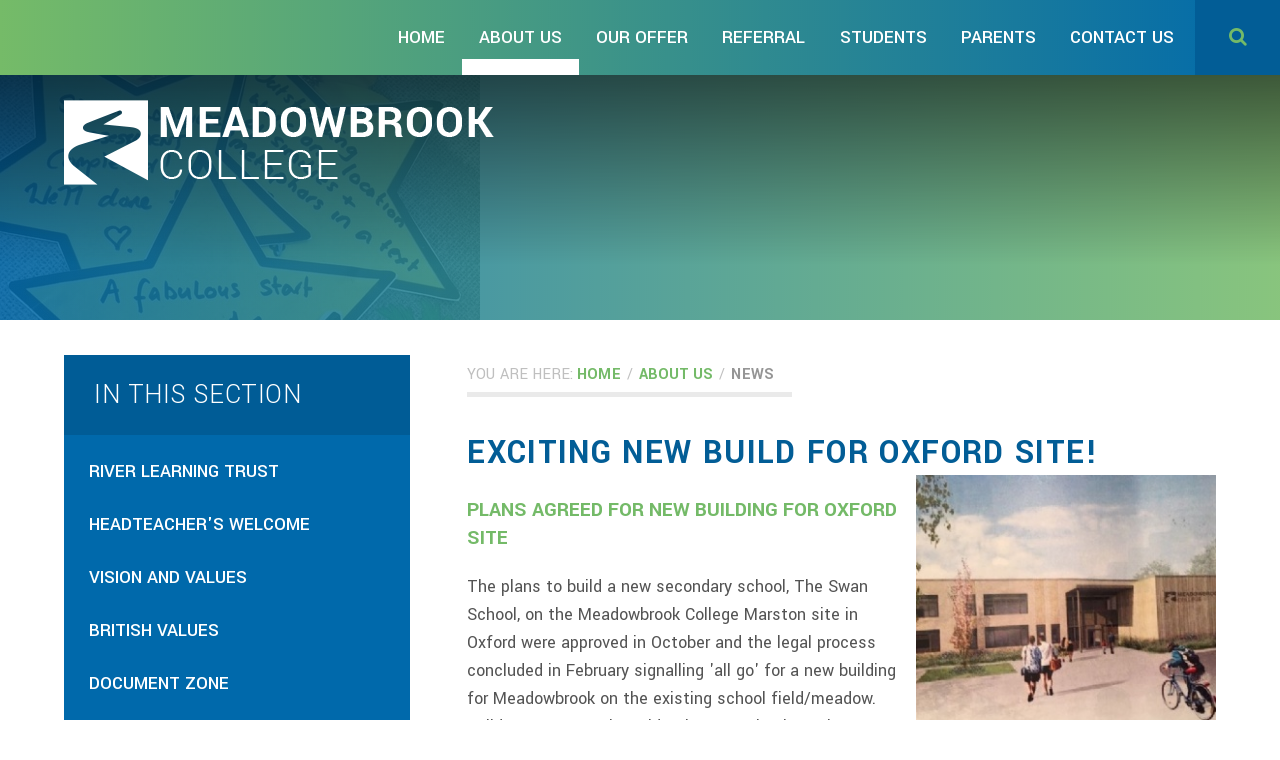

--- FILE ---
content_type: text/html
request_url: https://www.meadowbrook.oxon.sch.uk/news/?pid=109&nid=3&storyid=29
body_size: 47934
content:

<!DOCTYPE html>
<!--[if IE 7]><html class="no-ios no-js lte-ie9 lte-ie8 lte-ie7" lang="en" xml:lang="en"><![endif]-->
<!--[if IE 8]><html class="no-ios no-js lte-ie9 lte-ie8"  lang="en" xml:lang="en"><![endif]-->
<!--[if IE 9]><html class="no-ios no-js lte-ie9"  lang="en" xml:lang="en"><![endif]-->
<!--[if !IE]><!--> <html class="no-ios no-js"  lang="en" xml:lang="en"><!--<![endif]-->
	<head>
		<meta http-equiv="X-UA-Compatible" content="IE=edge" />
		<meta http-equiv="content-type" content="text/html; charset=utf-8"/>
		
		<link rel="canonical" href="https://www.meadowbrook.oxon.sch.uk/news/?pid=109&amp;nid=3&amp;storyid=29">
		<link rel="stylesheet" integrity="sha512-+L4yy6FRcDGbXJ9mPG8MT/3UCDzwR9gPeyFNMCtInsol++5m3bk2bXWKdZjvybmohrAsn3Ua5x8gfLnbE1YkOg==" crossorigin="anonymous" referrerpolicy="no-referrer" media="screen" href="https://cdnjs.cloudflare.com/ajax/libs/font-awesome/4.5.0/css/font-awesome.min.css?cache=260112">
<!--[if IE 7]><link rel="stylesheet" media="screen" href="https://cdn.juniperwebsites.co.uk/_includes/font-awesome/4.2.0/css/font-awesome-ie7.min.css?cache=v4.6.56.2">
<![endif]-->
		<title>Meadowbrook College - exciting new build for oxford site!</title>
		
<!--[if IE]>
<script>
console = {log:function(){return;}};
</script>
<![endif]-->

<script>
	var boolItemEditDisabled;
	var boolLanguageMode, boolLanguageEditOriginal;
	var boolViewingConnect;
	var boolConnectDashboard;
	var displayRegions = [];
	var intNewFileCount = 0;
	strItemType = "news story";
	strSubItemType = "News Story";

	var featureSupport = {
		tagging: false,
		eventTagging: false
	};
	var boolLoggedIn = false;
boolAdminMode = false;
	var boolSuperUser = false;
strCookieBarStyle = 'overlay';
	intParentPageID = "109";
	intCurrentItemID = 29;
	intCurrentCatID = 3;
boolIsHomePage = false;
	boolItemEditDisabled = true;
	boolLanguageEditOriginal=true;
	strCurrentLanguage='en-gb';	strFileAttachmentsUploadLocation = 'bottom';	boolViewingConnect = false;	boolConnectDashboard = false;	var objEditorComponentList = {};

</script>

<script src="https://cdn.juniperwebsites.co.uk/admin/_includes/js/mutation_events.min.js?cache=v4.6.56.2"></script>
<script src="https://cdn.juniperwebsites.co.uk/admin/_includes/js/jquery/jquery.js?cache=v4.6.56.2"></script>
<script src="https://cdn.juniperwebsites.co.uk/admin/_includes/js/jquery/jquery.prefilter.js?cache=v4.6.56.2"></script>
<script src="https://cdn.juniperwebsites.co.uk/admin/_includes/js/jquery/jquery.query.js?cache=v4.6.56.2"></script>
<script src="https://cdn.juniperwebsites.co.uk/admin/_includes/js/jquery/js.cookie.js?cache=v4.6.56.2"></script>
<script src="/_includes/editor/template-javascript.asp?cache=260112"></script>
<script src="/admin/_includes/js/functions/minified/functions.login.new.asp?cache=260112"></script>

  <script>

  </script>
<link href="https://www.meadowbrook.oxon.sch.uk/feeds/news.asp?nid=3&amp;pid=29&lang=en" rel="alternate" type="application/rss+xml" title="Meadowbrook College - News Feed"><link href="https://www.meadowbrook.oxon.sch.uk/feeds/comments.asp?title=exciting new build for oxford site!&amp;storyid=29&amp;nid=3&amp;item=news&amp;pid=109&lang=en" rel="alternate" type="application/rss+xml" title="Meadowbrook College - exciting new build for oxford site! - Blog Post Comments"><link rel="stylesheet" media="screen" href="/_site/css/main.css?cache=260112">


	<meta name="mobile-web-app-capable" content="yes">
	<meta name="apple-mobile-web-app-capable" content="yes">
	<meta name="viewport" content="width=device-width, initial-scale=1, minimum-scale=1, maximum-scale=1">

	<link rel="author" href="/humans.txt">
	<link rel="icon" href="/_site/images/favicons/favicon.ico">
	<link rel="apple-touch-icon" href="/_site/images/favicons/favicon.png">
<link href="https://fonts.googleapis.com/css?family=Merriweather:400i|Yantramanav:300,400,500,700" rel="stylesheet">


	<link rel="stylesheet" href="/_site/css/print.css" type="text/css" media="print">

	<script type="text/javascript">
	var iOS = ( navigator.userAgent.match(/(iPad|iPhone|iPod)/g) ? true : false );
	if (iOS) { $('html').removeClass('no-ios').addClass('ios'); }
	</script>
<link rel="stylesheet" media="screen" href="https://cdn.juniperwebsites.co.uk/_includes/css/content-blocks.css?cache=v4.6.56.2">
<link rel="stylesheet" media="screen" href="/_includes/css/cookie-colour.asp?cache=260112">
<link rel="stylesheet" media="screen" href="https://cdn.juniperwebsites.co.uk/_includes/css/cookies.css?cache=v4.6.56.2">
<link rel="stylesheet" media="screen" href="https://cdn.juniperwebsites.co.uk/_includes/css/cookies.advanced.css?cache=v4.6.56.2">
<link rel="stylesheet" media="screen" href="/_site/css/news.css?cache=260112">
<link rel="stylesheet" media="screen" href="https://cdn.juniperwebsites.co.uk/_includes/css/overlord.css?cache=v4.6.56.2">
<link rel="stylesheet" media="screen" href="https://cdn.juniperwebsites.co.uk/_includes/css/templates.css?cache=v4.6.56.2">
<link rel="stylesheet" media="screen" href="/_site/css/attachments.css?cache=260112">
<link rel="stylesheet" media="screen" href="/_site/css/templates.css?cache=260112">
<style>#print_me { display: none;}</style><link rel="stylesheet" media="screen" href="/_site/css/content.css"><script src="https://cdn.juniperwebsites.co.uk/admin/_includes/js/modernizr.js?cache=v4.6.56.2"></script>
<script integrity="sha256-oTyWrNiP6Qftu4vs2g0RPCKr3g1a6QTlITNgoebxRc4=" crossorigin="anonymous" referrerpolicy="no-referrer" src="https://code.jquery.com/ui/1.10.4/jquery-ui.min.js?cache=260112"></script>
<script src="https://cdn.juniperwebsites.co.uk/admin/_includes/js/jquery/jquery.ui.timepicker.min.js?cache=v4.6.56.2"></script>
<link rel="stylesheet" media="screen" href="https://cdn.juniperwebsites.co.uk/admin/_includes/css/jquery.ui.timepicker.css?cache=v4.6.56.2">
<script src="https://cdn.juniperwebsites.co.uk/admin/_includes/js/jquery/jquery-ui.touch-punch.min.js?cache=v4.6.56.2"></script>
<link rel="stylesheet" media="screen" href="https://cdn.juniperwebsites.co.uk/admin/_includes/css/jquery-ui.css?cache=v4.6.56.2">
<script src="https://cdn.juniperwebsites.co.uk/_includes/js/swfobject.js?cache=v4.6.56.2"></script>

        <meta property="og:site_name" content="Meadowbrook College" />
        <meta property="og:title" content="exciting new build for oxford site!" />
        <meta property="og:image" content="https://www.meadowbrook.oxon.sch.uk/_site/data/images/news/29/IMG6660.jpg" />
        <meta property="og:type" content="website" />
        <meta property="twitter:card" content="summary" />
</head>


    <body>


<div id="print_me"></div>
<div class="mason mason--inner">

	<section class="access">
		<a class="access__anchor" name="header"></a>
		<a class="access__link" href="#content">Skip to content &darr;</a>
	</section>

     <button class="menu__btn" data-toggle=".mason--menu">
         <div class="menu__btn__icon">
             <span class="menu__btn__icon__line menu__btn__icon__line--1"></span>
             <span class="menu__btn__icon__line menu__btn__icon__line--2"></span>
             <span class="menu__btn__icon__line menu__btn__icon__line--3"></span>
         </div>
         <span class="menu__btn__text menu__btn__text--open">Menu</span>
         <span class="menu__btn__text menu__btn__text--close">Close</span>
     </button>
     <section class="menu">
         <nav class="menu__sidebar">
             <ul class="menu__sidebar__list"><li class="menu__sidebar__list__item menu__sidebar__list__item--page_1 menu__sidebar__list__item--subitems"><a class="menu__sidebar__list__item__link" id="page_1" href="/"><span>Home</span></a><button class="menu__sidebar__list__item__button" data-tab=".menu__sidebar__list__item--page_1--expand"><i class="menu__sidebar__list__item__button__icon fa fa-angle-down"></i></button><ul class="menu__sidebar__list__item__sub"><li class="menu__sidebar__list__item menu__sidebar__list__item--news_category_9"><a class="menu__sidebar__list__item__link" id="news_category_9" href="/news/?pid=1&amp;nid=9"><span>Exam Success!</span></a><button class="menu__sidebar__list__item__button" data-tab=".menu__sidebar__list__item--news_category_9--expand"><i class="menu__sidebar__list__item__button__icon fa fa-angle-down"></i></button></li></ul></li><li class="menu__sidebar__list__item menu__sidebar__list__item--page_109 menu__sidebar__list__item--subitems menu__sidebar__list__item--selected"><a class="menu__sidebar__list__item__link" id="page_109" href="/page/?title=About+us&amp;pid=109"><span>About us</span></a><button class="menu__sidebar__list__item__button" data-tab=".menu__sidebar__list__item--page_109--expand"><i class="menu__sidebar__list__item__button__icon fa fa-angle-down"></i></button><ul class="menu__sidebar__list__item__sub"><li class="menu__sidebar__list__item menu__sidebar__list__item--page_114"><a class="menu__sidebar__list__item__link" id="page_114" href="/page/?title=RIVER+LEARNING+TRUST&amp;pid=114"><span>RIVER LEARNING TRUST</span></a><button class="menu__sidebar__list__item__button" data-tab=".menu__sidebar__list__item--page_114--expand"><i class="menu__sidebar__list__item__button__icon fa fa-angle-down"></i></button></li><li class="menu__sidebar__list__item menu__sidebar__list__item--page_206"><a class="menu__sidebar__list__item__link" id="page_206" href="/page/?title=Headteacher%27s+Welcome&amp;pid=206"><span>Headteacher's Welcome</span></a><button class="menu__sidebar__list__item__button" data-tab=".menu__sidebar__list__item--page_206--expand"><i class="menu__sidebar__list__item__button__icon fa fa-angle-down"></i></button></li><li class="menu__sidebar__list__item menu__sidebar__list__item--page_201"><a class="menu__sidebar__list__item__link" id="page_201" href="/page/?title=vision+and+values&amp;pid=201"><span>vision and values</span></a><button class="menu__sidebar__list__item__button" data-tab=".menu__sidebar__list__item--page_201--expand"><i class="menu__sidebar__list__item__button__icon fa fa-angle-down"></i></button></li><li class="menu__sidebar__list__item menu__sidebar__list__item--page_116"><a class="menu__sidebar__list__item__link" id="page_116" href="/page/?title=British+Values&amp;pid=116"><span>British Values</span></a><button class="menu__sidebar__list__item__button" data-tab=".menu__sidebar__list__item--page_116--expand"><i class="menu__sidebar__list__item__button__icon fa fa-angle-down"></i></button></li><li class="menu__sidebar__list__item menu__sidebar__list__item--page_124"><a class="menu__sidebar__list__item__link" id="page_124" href="/page/?title=Document+Zone&amp;pid=124"><span>Document Zone</span></a><button class="menu__sidebar__list__item__button" data-tab=".menu__sidebar__list__item--page_124--expand"><i class="menu__sidebar__list__item__button__icon fa fa-angle-down"></i></button></li><li class="menu__sidebar__list__item menu__sidebar__list__item--page_122"><a class="menu__sidebar__list__item__link" id="page_122" href="/page/?title=Exam+Results&amp;pid=122"><span>Exam Results</span></a><button class="menu__sidebar__list__item__button" data-tab=".menu__sidebar__list__item--page_122--expand"><i class="menu__sidebar__list__item__button__icon fa fa-angle-down"></i></button></li><li class="menu__sidebar__list__item menu__sidebar__list__item--page_205"><a class="menu__sidebar__list__item__link" id="page_205" href="/page/?title=Ofsted+REPORT&amp;pid=205"><span>Ofsted REPORT</span></a><button class="menu__sidebar__list__item__button" data-tab=".menu__sidebar__list__item--page_205--expand"><i class="menu__sidebar__list__item__button__icon fa fa-angle-down"></i></button></li><li class="menu__sidebar__list__item menu__sidebar__list__item--page_200"><a class="menu__sidebar__list__item__link" id="page_200" href="/page/?title=Governance&amp;pid=200"><span>Governance</span></a><button class="menu__sidebar__list__item__button" data-tab=".menu__sidebar__list__item--page_200--expand"><i class="menu__sidebar__list__item__button__icon fa fa-angle-down"></i></button></li><li class="menu__sidebar__list__item menu__sidebar__list__item--page_192"><a class="menu__sidebar__list__item__link" id="page_192" href="/page/?title=Vacancies&amp;pid=192"><span>Vacancies</span></a><button class="menu__sidebar__list__item__button" data-tab=".menu__sidebar__list__item--page_192--expand"><i class="menu__sidebar__list__item__button__icon fa fa-angle-down"></i></button></li><li class="menu__sidebar__list__item menu__sidebar__list__item--news_category_3 menu__sidebar__list__item--selected"><a class="menu__sidebar__list__item__link" id="news_category_3" href="/news/?pid=109&amp;nid=3"><span>News</span></a><button class="menu__sidebar__list__item__button" data-tab=".menu__sidebar__list__item--news_category_3--expand"><i class="menu__sidebar__list__item__button__icon fa fa-angle-down"></i></button></li><li class="menu__sidebar__list__item menu__sidebar__list__item--photo_gallery_2"><a class="menu__sidebar__list__item__link" id="photo_gallery_2" href="/gallery/?pid=109&amp;gcatid=2"><span>Gallery</span></a><button class="menu__sidebar__list__item__button" data-tab=".menu__sidebar__list__item--photo_gallery_2--expand"><i class="menu__sidebar__list__item__button__icon fa fa-angle-down"></i></button></li><li class="menu__sidebar__list__item menu__sidebar__list__item--page_219"><a class="menu__sidebar__list__item__link" id="page_219" href="/page/?title=SAFEGUARDING&amp;pid=219"><span>SAFEGUARDING</span></a><button class="menu__sidebar__list__item__button" data-tab=".menu__sidebar__list__item--page_219--expand"><i class="menu__sidebar__list__item__button__icon fa fa-angle-down"></i></button></li></ul></li><li class="menu__sidebar__list__item menu__sidebar__list__item--page_153 menu__sidebar__list__item--subitems"><a class="menu__sidebar__list__item__link" id="page_153" href="/page/?title=Our+OFFER&amp;pid=153"><span>Our OFFER</span></a><button class="menu__sidebar__list__item__button" data-tab=".menu__sidebar__list__item--page_153--expand"><i class="menu__sidebar__list__item__button__icon fa fa-angle-down"></i></button><ul class="menu__sidebar__list__item__sub"><li class="menu__sidebar__list__item menu__sidebar__list__item--page_193"><a class="menu__sidebar__list__item__link" id="page_193" href="/page/?title=2025%2F26+brochure&amp;pid=193"><span>2025/26 brochure</span></a><button class="menu__sidebar__list__item__button" data-tab=".menu__sidebar__list__item--page_193--expand"><i class="menu__sidebar__list__item__button__icon fa fa-angle-down"></i></button></li><li class="menu__sidebar__list__item menu__sidebar__list__item--page_155"><a class="menu__sidebar__list__item__link" id="page_155" href="/page/?title=Pioneers%3A+KS1%2F2&amp;pid=155"><span>Pioneers: KS1/2</span></a><button class="menu__sidebar__list__item__button" data-tab=".menu__sidebar__list__item--page_155--expand"><i class="menu__sidebar__list__item__button__icon fa fa-angle-down"></i></button></li><li class="menu__sidebar__list__item menu__sidebar__list__item--page_156"><a class="menu__sidebar__list__item__link" id="page_156" href="/page/?title=KS3&amp;pid=156"><span>KS3</span></a><button class="menu__sidebar__list__item__button" data-tab=".menu__sidebar__list__item--page_156--expand"><i class="menu__sidebar__list__item__button__icon fa fa-angle-down"></i></button></li><li class="menu__sidebar__list__item menu__sidebar__list__item--page_157"><a class="menu__sidebar__list__item__link" id="page_157" href="/page/?title=KS4&amp;pid=157"><span>KS4</span></a><button class="menu__sidebar__list__item__button" data-tab=".menu__sidebar__list__item--page_157--expand"><i class="menu__sidebar__list__item__button__icon fa fa-angle-down"></i></button></li><li class="menu__sidebar__list__item menu__sidebar__list__item--page_159"><a class="menu__sidebar__list__item__link" id="page_159" href="/page/?title=bridges+%28Outreach%29&amp;pid=159"><span>bridges (Outreach)</span></a><button class="menu__sidebar__list__item__button" data-tab=".menu__sidebar__list__item--page_159--expand"><i class="menu__sidebar__list__item__button__icon fa fa-angle-down"></i></button></li><li class="menu__sidebar__list__item menu__sidebar__list__item--page_161"><a class="menu__sidebar__list__item__link" id="page_161" href="/page/?title=CPD%2FTraining&amp;pid=161"><span>CPD/Training</span></a><button class="menu__sidebar__list__item__button" data-tab=".menu__sidebar__list__item--page_161--expand"><i class="menu__sidebar__list__item__button__icon fa fa-angle-down"></i></button></li><li class="menu__sidebar__list__item menu__sidebar__list__item--page_75"><a class="menu__sidebar__list__item__link" id="page_75" href="/page/?title=art+at+meadowbrook+college+%26%238203%3B+%26%238203%3B+%26%238203%3B%26%238203%3B+%26%238203%3B+%26%238203%3B%26%238203%3B+%26%238203%3B+%26%238203%3B&amp;pid=75"><span>art at meadowbrook college &#8203; &#8203; &#8203;&#8203; &#8203; &#8203;&#8203; &#8203; &#8203;</span></a><button class="menu__sidebar__list__item__button" data-tab=".menu__sidebar__list__item--page_75--expand"><i class="menu__sidebar__list__item__button__icon fa fa-angle-down"></i></button></li><li class="menu__sidebar__list__item menu__sidebar__list__item--page_118"><a class="menu__sidebar__list__item__link" id="page_118" href="/page/?title=Curriculum+%26amp%3B+Courses&amp;pid=118"><span>Curriculum &amp; Courses</span></a><button class="menu__sidebar__list__item__button" data-tab=".menu__sidebar__list__item--page_118--expand"><i class="menu__sidebar__list__item__button__icon fa fa-angle-down"></i></button></li><li class="menu__sidebar__list__item menu__sidebar__list__item--page_232"><a class="menu__sidebar__list__item__link" id="page_232" href="/page/?title=CAREERS+EDUCATION%2C+information%2C+advice+and+GUIDANCE+%28CEIAG%29&amp;pid=232"><span>CAREERS EDUCATION, information, advice and GUIDANCE (CEIAG)</span></a><button class="menu__sidebar__list__item__button" data-tab=".menu__sidebar__list__item--page_232--expand"><i class="menu__sidebar__list__item__button__icon fa fa-angle-down"></i></button></li><li class="menu__sidebar__list__item menu__sidebar__list__item--page_286"><a class="menu__sidebar__list__item__link" id="page_286" href="/page/?title=Forest+SCHool+and+outdoor+Learning&amp;pid=286"><span>Forest SCHool and outdoor Learning</span></a><button class="menu__sidebar__list__item__button" data-tab=".menu__sidebar__list__item--page_286--expand"><i class="menu__sidebar__list__item__button__icon fa fa-angle-down"></i></button></li></ul></li><li class="menu__sidebar__list__item menu__sidebar__list__item--page_203 menu__sidebar__list__item--subitems"><a class="menu__sidebar__list__item__link" id="page_203" href="/page/?title=referral&amp;pid=203"><span>referral</span></a><button class="menu__sidebar__list__item__button" data-tab=".menu__sidebar__list__item--page_203--expand"><i class="menu__sidebar__list__item__button__icon fa fa-angle-down"></i></button><ul class="menu__sidebar__list__item__sub"><li class="menu__sidebar__list__item menu__sidebar__list__item--page_195"><a class="menu__sidebar__list__item__link" id="page_195" href="/page/?title=Referral&amp;pid=195"><span>Referral</span></a><button class="menu__sidebar__list__item__button" data-tab=".menu__sidebar__list__item--page_195--expand"><i class="menu__sidebar__list__item__button__icon fa fa-angle-down"></i></button></li><li class="menu__sidebar__list__item menu__sidebar__list__item--page_207"><a class="menu__sidebar__list__item__link" id="page_207" href="/page/?title=School+Day&amp;pid=207"><span>School Day</span></a><button class="menu__sidebar__list__item__button" data-tab=".menu__sidebar__list__item--page_207--expand"><i class="menu__sidebar__list__item__button__icon fa fa-angle-down"></i></button></li><li class="menu__sidebar__list__item menu__sidebar__list__item--page_208"><a class="menu__sidebar__list__item__link" id="page_208" href="/page/?title=Term+Dates&amp;pid=208"><span>Term Dates</span></a><button class="menu__sidebar__list__item__button" data-tab=".menu__sidebar__list__item--page_208--expand"><i class="menu__sidebar__list__item__button__icon fa fa-angle-down"></i></button></li></ul></li><li class="menu__sidebar__list__item menu__sidebar__list__item--page_110 menu__sidebar__list__item--subitems"><a class="menu__sidebar__list__item__link" id="page_110" href="/page/?title=Students&amp;pid=110"><span>Students</span></a><button class="menu__sidebar__list__item__button" data-tab=".menu__sidebar__list__item--page_110--expand"><i class="menu__sidebar__list__item__button__icon fa fa-angle-down"></i></button><ul class="menu__sidebar__list__item__sub"><li class="menu__sidebar__list__item menu__sidebar__list__item--page_263"><a class="menu__sidebar__list__item__link" id="page_263" href="/page/?title=EXAMS&amp;pid=263"><span>EXAMS</span></a><button class="menu__sidebar__list__item__button" data-tab=".menu__sidebar__list__item--page_263--expand"><i class="menu__sidebar__list__item__button__icon fa fa-angle-down"></i></button></li><li class="menu__sidebar__list__item menu__sidebar__list__item--page_241"><a class="menu__sidebar__list__item__link" id="page_241" href="/page/?title=educational+resources+for+students&amp;pid=241"><span>educational resources for students</span></a><button class="menu__sidebar__list__item__button" data-tab=".menu__sidebar__list__item--page_241--expand"><i class="menu__sidebar__list__item__button__icon fa fa-angle-down"></i></button></li><li class="menu__sidebar__list__item menu__sidebar__list__item--page_141"><a class="menu__sidebar__list__item__link" id="page_141" href="/page/?title=where+can+I+get+help%3F&amp;pid=141"><span>where can I get help?</span></a><button class="menu__sidebar__list__item__button" data-tab=".menu__sidebar__list__item--page_141--expand"><i class="menu__sidebar__list__item__button__icon fa fa-angle-down"></i></button></li><li class="menu__sidebar__list__item menu__sidebar__list__item--page_204"><a class="menu__sidebar__list__item__link" id="page_204" href="/page/?title=Expectations&amp;pid=204"><span>Expectations</span></a><button class="menu__sidebar__list__item__button" data-tab=".menu__sidebar__list__item--page_204--expand"><i class="menu__sidebar__list__item__button__icon fa fa-angle-down"></i></button></li><li class="menu__sidebar__list__item menu__sidebar__list__item--page_133"><a class="menu__sidebar__list__item__link" id="page_133" href="/page/?title=Student+Voice&amp;pid=133"><span>Student Voice</span></a><button class="menu__sidebar__list__item__button" data-tab=".menu__sidebar__list__item--page_133--expand"><i class="menu__sidebar__list__item__button__icon fa fa-angle-down"></i></button></li><li class="menu__sidebar__list__item menu__sidebar__list__item--page_120"><a class="menu__sidebar__list__item__link" id="page_120" href="/page/?title=School+Day&amp;pid=120"><span>School Day</span></a><button class="menu__sidebar__list__item__button" data-tab=".menu__sidebar__list__item--page_120--expand"><i class="menu__sidebar__list__item__button__icon fa fa-angle-down"></i></button></li><li class="menu__sidebar__list__item menu__sidebar__list__item--page_209"><a class="menu__sidebar__list__item__link" id="page_209" href="/page/?title=Term+Dates&amp;pid=209"><span>Term Dates</span></a><button class="menu__sidebar__list__item__button" data-tab=".menu__sidebar__list__item--page_209--expand"><i class="menu__sidebar__list__item__button__icon fa fa-angle-down"></i></button></li><li class="menu__sidebar__list__item menu__sidebar__list__item--page_260"><a class="menu__sidebar__list__item__link" id="page_260" href="/page/?title=CHILD+CRIMINAL+EXPLOITATION&amp;pid=260"><span>CHILD CRIMINAL EXPLOITATION</span></a><button class="menu__sidebar__list__item__button" data-tab=".menu__sidebar__list__item--page_260--expand"><i class="menu__sidebar__list__item__button__icon fa fa-angle-down"></i></button></li></ul></li><li class="menu__sidebar__list__item menu__sidebar__list__item--page_111 menu__sidebar__list__item--subitems"><a class="menu__sidebar__list__item__link" id="page_111" href="/page/?title=Parents&amp;pid=111"><span>Parents</span></a><button class="menu__sidebar__list__item__button" data-tab=".menu__sidebar__list__item--page_111--expand"><i class="menu__sidebar__list__item__button__icon fa fa-angle-down"></i></button><ul class="menu__sidebar__list__item__sub"><li class="menu__sidebar__list__item menu__sidebar__list__item--page_269"><a class="menu__sidebar__list__item__link" id="page_269" href="/page/?title=REMOTE+LEARNING+%28January+2022%29&amp;pid=269"><span>REMOTE LEARNING (January 2022)</span></a><button class="menu__sidebar__list__item__button" data-tab=".menu__sidebar__list__item--page_269--expand"><i class="menu__sidebar__list__item__button__icon fa fa-angle-down"></i></button></li><li class="menu__sidebar__list__item menu__sidebar__list__item--page_147"><a class="menu__sidebar__list__item__link" id="page_147" href="/page/?title=Recent+Letters+to+Parents&amp;pid=147"><span>Recent Letters to Parents</span></a><button class="menu__sidebar__list__item__button" data-tab=".menu__sidebar__list__item--page_147--expand"><i class="menu__sidebar__list__item__button__icon fa fa-angle-down"></i></button></li><li class="menu__sidebar__list__item menu__sidebar__list__item--page_212"><a class="menu__sidebar__list__item__link" id="page_212" href="/page/?title=key+websites+and+information&amp;pid=212"><span>key websites and information</span></a><button class="menu__sidebar__list__item__button" data-tab=".menu__sidebar__list__item--page_212--expand"><i class="menu__sidebar__list__item__button__icon fa fa-angle-down"></i></button></li><li class="menu__sidebar__list__item menu__sidebar__list__item--page_249"><a class="menu__sidebar__list__item__link" id="page_249" href="/page/?title=Educational+resources+For+Parents&amp;pid=249"><span>Educational resources For Parents</span></a><button class="menu__sidebar__list__item__button" data-tab=".menu__sidebar__list__item--page_249--expand"><i class="menu__sidebar__list__item__button__icon fa fa-angle-down"></i></button></li><li class="menu__sidebar__list__item menu__sidebar__list__item--page_243"><a class="menu__sidebar__list__item__link" id="page_243" href="/page/?title=FREE+SCHOOL+MEALS+INFORMATION&amp;pid=243"><span>FREE SCHOOL MEALS INFORMATION</span></a><button class="menu__sidebar__list__item__button" data-tab=".menu__sidebar__list__item--page_243--expand"><i class="menu__sidebar__list__item__button__icon fa fa-angle-down"></i></button></li><li class="menu__sidebar__list__item menu__sidebar__list__item--page_198"><a class="menu__sidebar__list__item__link" id="page_198" href="/page/?title=Careers+information+to+support+you+%26amp%3B+your+child&amp;pid=198"><span>Careers information to support you &amp; your child</span></a><button class="menu__sidebar__list__item__button" data-tab=".menu__sidebar__list__item--page_198--expand"><i class="menu__sidebar__list__item__button__icon fa fa-angle-down"></i></button></li><li class="menu__sidebar__list__item menu__sidebar__list__item--page_151"><a class="menu__sidebar__list__item__link" id="page_151" href="/page/?title=Parent+Voice&amp;pid=151"><span>Parent Voice</span></a><button class="menu__sidebar__list__item__button" data-tab=".menu__sidebar__list__item--page_151--expand"><i class="menu__sidebar__list__item__button__icon fa fa-angle-down"></i></button></li><li class="menu__sidebar__list__item menu__sidebar__list__item--page_128"><a class="menu__sidebar__list__item__link" id="page_128" href="/page/?title=School+Day&amp;pid=128"><span>School Day</span></a><button class="menu__sidebar__list__item__button" data-tab=".menu__sidebar__list__item--page_128--expand"><i class="menu__sidebar__list__item__button__icon fa fa-angle-down"></i></button></li><li class="menu__sidebar__list__item menu__sidebar__list__item--page_210"><a class="menu__sidebar__list__item__link" id="page_210" href="/page/?title=Term+Dates&amp;pid=210"><span>Term Dates</span></a><button class="menu__sidebar__list__item__button" data-tab=".menu__sidebar__list__item--page_210--expand"><i class="menu__sidebar__list__item__button__icon fa fa-angle-down"></i></button></li><li class="menu__sidebar__list__item menu__sidebar__list__item--page_150"><a class="menu__sidebar__list__item__link" id="page_150" href="/page/?title=Charging+for+Academy+Activities&amp;pid=150"><span>Charging for Academy Activities</span></a><button class="menu__sidebar__list__item__button" data-tab=".menu__sidebar__list__item--page_150--expand"><i class="menu__sidebar__list__item__button__icon fa fa-angle-down"></i></button></li><li class="menu__sidebar__list__item menu__sidebar__list__item--page_261"><a class="menu__sidebar__list__item__link" id="page_261" href="/page/?title=CHILD+CRIMINAL+EXPLOITATION&amp;pid=261"><span>CHILD CRIMINAL EXPLOITATION</span></a><button class="menu__sidebar__list__item__button" data-tab=".menu__sidebar__list__item--page_261--expand"><i class="menu__sidebar__list__item__button__icon fa fa-angle-down"></i></button></li></ul></li><li class="menu__sidebar__list__item menu__sidebar__list__item--page_80"><a class="menu__sidebar__list__item__link" id="page_80" href="/page/?title=Contact+Us&amp;pid=80"><span>Contact Us</span></a><button class="menu__sidebar__list__item__button" data-tab=".menu__sidebar__list__item--page_80--expand"><i class="menu__sidebar__list__item__button__icon fa fa-angle-down"></i></button></li>
                 <li class="menu__sidebar__list__item menu__sidebar__list__item--last">
                     <button class="search__btn" data-toggle=".mason--search"><i class="fa fa-search" aria-hidden="true"></i><i class="fa fa-times" aria-hidden="true"></i></button>
                     <form class="search" method="post" action="/search/">
                         <input id="search_input" class="search__input" type="text" name="searchValue" title="search">
                         <button id="search_submit" class="search__submit" type="submit" name="Search"><i class="fa fa-search" aria-hidden="true"></i></button>
                     </form>
                 </li>
             </ul>
        </nav>
     </section>
	<header class="header">
		<div class="header__title">
			<a href="/" class="header__link">
				<img src="/_site/images/design/logo.png" class="header__logo" alt="Meadowbrook College"/>
			</a>
		</div>
	</header>

    

	<section class="hero">
		<div class="hero__image"><img class="hero__image__img" src="/_site/data/files/images/lessons-2022/155AE2A7EA058AFE7E0D7A9F0D2FF319.jpeg" data-fill=".hero__image" /><div class="hero__image__overlay"></div></div>

		<div class="hero__border"></div>

	</section>

	
	<main class="main">
		<div class="content content--news_story">
      <div class="content__path">
          <span>YOU ARE HERE: </span>
          <ul class="content__path__list"><li class="content__path__list__item content__path__list__item--page_1"><a class="content__path__list__item__link" id="page_1" href="/">Home</a><span class="content__path__list__item__sep">/</span></li><li class="content__path__list__item content__path__list__item--page_109 content__path__list__item--selected"><a class="content__path__list__item__link" id="page_109" href="/page/?title=About+us&amp;pid=109">About us</a><span class="content__path__list__item__sep">/</span></li><li class="content__path__list__item content__path__list__item--news_category_3 content__path__list__item--selected"><a class="content__path__list__item__link" id="news_category_3" href="/news/?pid=109&amp;nid=3">News</a><span class="content__path__list__item__sep">/</span></li></ul>
      </div>
			<h1 class="content__title" id="itemTitle">exciting new build for oxford site!</h1>

			<a class="content__anchor" name="content"></a>
			<div class="content__region">
<div class="content__news__img"><img style="width: 100%; height: auto;" src="/_site/data/images/news/29/main-IMG6660.jpg" alt=""/></div><div class="content__news__intro"><h3>PLANS AGREED FOR NEW BUILDING FOR OXFORD SITE</h3>
</div><div class="content__news__main"><p>The plans to build a new secondary school, The Swan School, on the Meadowbrook College Marston site in Oxford were approved in October and the legal process concluded in February signalling &#39;all go&#39; for a new building for Meadowbrook on the existing school field/meadow.&nbsp; Builders came on site mid-February to begin works to prepare for staff and students to move out of the back of the current building, after the Easter holidays, into Temporary Accommodation on the current playground until September 2020.&nbsp; The front half of the building will remain as it is now but the site will be much more compact than usual - no pain, no gain!&nbsp; Staff and students will be able to see the new building grow from the ground and students will have many opportunities to benefit from working alongside such a unique construction project including the re-provision of Meadowbrook College and the new build of a brand new secondary school.&nbsp; Exciting times! &nbsp;</p>
</div></div><div class="content__share"><ul class="content__share__list"><li class="content__share__list__icon content__share__list__icon--email hex--email"><a href="mailto:?subject=exciting%20new%20build%20for%20oxford%20site%21&amp;body=http%3A%2F%2Fwww%2Emeadowbrook%2Eoxon%2Esch%2Euk%2Fnews%2F%3Fpid%3D109%26nid%3D3%26storyid%3D29" target="_blank"><i class="fa fa-envelope-o"></i></a></li><li class="content__share__list__icon content__share__list__icon--facebook hex--facebook"><a href="https://www.facebook.com/sharer.php?u=http%3A%2F%2Fwww%2Emeadowbrook%2Eoxon%2Esch%2Euk%2Fnews%2F%3Fpid%3D109%26nid%3D3%26storyid%3D29" target="_blank"><i class="fa fa-facebook-square"></i></a></li><li class="content__share__list__icon content__share__list__icon--x hex--x"><a href="https://x.com/intent/post?url=http%3A%2F%2Fwww%2Emeadowbrook%2Eoxon%2Esch%2Euk%2Fnews%2F%3Fpid%3D109%26nid%3D3%26storyid%3D29" target="_blank"><svg aria-hidden='true' role='img' xmlns='http://www.w3.org/2000/svg' viewBox='0 0 512 512'><path fill='currentColor' d='M389.2 48h70.6L305.6 224.2 487 464H345L233.7 318.6 106.5 464H35.8L200.7 275.5 26.8 48H172.4L272.9 180.9 389.2 48zM364.4 421.8h39.1L151.1 88h-42L364.4 421.8z'/></svg></a></li><li class="content__share__list__icon content__share__list__icon--google hex--google"><a href="https://plus.google.com/share?url=http%3A%2F%2Fwww%2Emeadowbrook%2Eoxon%2Esch%2Euk%2Fnews%2F%3Fpid%3D109%26nid%3D3%26storyid%3D29" target="_blank"><i class="fa fa-google-plus-square"></i></a></li><li class="content__share__list__icon content__share__list__icon--linkedin hex--linkedin"><a href="https://www.linkedin.com/shareArticle?mini=true&url=http%3A%2F%2Fwww%2Emeadowbrook%2Eoxon%2Esch%2Euk%2Fnews%2F%3Fpid%3D109%26nid%3D3%26storyid%3D29&title=exciting%20new%20build%20for%20oxford%20site%21" target="_blank"><i class="fa fa-linkedin-square"></i></a></li></ul>
<script>
	function loadmore(ele, event) {
		event.preventDefault();
		$.ajax({
			url: $(ele).attr('href'),
			dataType: "JSON",

			success: function(data) {
				$('.content__news__list').append(data.newsStories);
				if (data.moreLink) {
					$(ele).replaceWith(data.moreLink.replace(/&amp;/g, '&'));
				} else {
					$(ele).remove();
				}
			}
		});
	}
</script>
			</div>
			
		</div>

		<nav class="subnav">
			<a class="subnav__anchor" name="subnav"></a>
      <h2 class="subnav__title">In this section</h2>
			<ul class="subnav__list"><li class="subnav__list__item subnav__list__item--page_114"><a class="subnav__list__item__link" id="page_114" href="/page/?title=RIVER+LEARNING+TRUST&amp;pid=114">RIVER LEARNING TRUST</a></li><li class="subnav__list__item subnav__list__item--page_206"><a class="subnav__list__item__link" id="page_206" href="/page/?title=Headteacher%27s+Welcome&amp;pid=206">Headteacher's Welcome</a></li><li class="subnav__list__item subnav__list__item--page_201"><a class="subnav__list__item__link" id="page_201" href="/page/?title=vision+and+values&amp;pid=201">vision and values</a></li><li class="subnav__list__item subnav__list__item--page_116"><a class="subnav__list__item__link" id="page_116" href="/page/?title=British+Values&amp;pid=116">British Values</a></li><li class="subnav__list__item subnav__list__item--page_124"><a class="subnav__list__item__link" id="page_124" href="/page/?title=Document+Zone&amp;pid=124">Document Zone</a></li><li class="subnav__list__item subnav__list__item--page_122"><a class="subnav__list__item__link" id="page_122" href="/page/?title=Exam+Results&amp;pid=122">Exam Results</a></li><li class="subnav__list__item subnav__list__item--page_205"><a class="subnav__list__item__link" id="page_205" href="/page/?title=Ofsted+REPORT&amp;pid=205">Ofsted REPORT</a></li><li class="subnav__list__item subnav__list__item--page_200"><a class="subnav__list__item__link" id="page_200" href="/page/?title=Governance&amp;pid=200">Governance</a></li><li class="subnav__list__item subnav__list__item--page_192"><a class="subnav__list__item__link" id="page_192" href="/page/?title=Vacancies&amp;pid=192">Vacancies</a></li><li class="subnav__list__item subnav__list__item--news_category_3 subnav__list__item--selected"><a class="subnav__list__item__link" id="news_category_3" href="/news/?pid=109&amp;nid=3">News</a></li><li class="subnav__list__item subnav__list__item--photo_gallery_2"><a class="subnav__list__item__link" id="photo_gallery_2" href="/gallery/?pid=109&amp;gcatid=2">Gallery</a></li><li class="subnav__list__item subnav__list__item--page_219"><a class="subnav__list__item__link" id="page_219" href="/page/?title=SAFEGUARDING&amp;pid=219">SAFEGUARDING</a></li></ul>
		</nav>
	</main>
	
	<footer class="footer">
		<a class="footer__back" data-scroll="#header" href="#header" name="footer"></a>
		<div class="footer__legal">
			<p>
       &copy; 2026&nbsp;Meadowbrook College<br />Meadowbrook College <a rel="nofollow" target="_blank" href="https://websites.junipereducation.org/"> e4education</a><br><a href="https://www.meadowbrook.oxon.sch.uk/accessibility.asp?level=high-vis&amp;item=news_story_29" title="This link will display the current page in high visibility mode, suitable for screen reader software">High Visibility Version</a>&nbsp;&nbsp;&nbsp;&nbsp;&nbsp;&nbsp;<a href="https://www.meadowbrook.oxon.sch.uk/accessibility-statement/">Accessibility Statement</a>&nbsp;&nbsp;&nbsp;&nbsp;&nbsp;&nbsp;<a href="/sitemap/?pid=0">View Sitemap</a>
       </p>
		</div>
	</footer>
  <p class="registered">Meadowbrook College is an alternative provision which is part of the River Learning Trust which is an exempt charitable company limited by guarantee registered in England and Wales with registered company number 7966500 and its registered office is c/o Rose Hill Primary School The Oval Oxford OX4 4HF.</p>
</div>

     <!-- JS -->

     <script type="text/javascript" src="/_includes/js/mason.js"></script>

     <script type="text/javascript" src="/_site/js/jquery.cycle2.min.js"></script> <!-- remove if not used -->
       <script type="text/javascript" src="/_site/js/owl.carousel.js"></script> <!-- remove if not used -->
       <script src="https://maps.googleapis.com/maps/api/js?v=3&amp;key=AIzaSyA-KfGzdcyHkvmbSHOtbzGTYOb9xnuogQI"></script>
       <script type="text/javascript" src="/_site/js/common.js"></script>
     <script type="text/javascript">

         // The functions below can be found in /_site/js/common.js
         $(document).ready(function() {
             
                 innerpage();
             
         });

     </script>

     
             <!-- /JS -->
<script src="https://cdn.juniperwebsites.co.uk/admin/_includes/js/functions/minified/functions.dialog.js?cache=v4.6.56.2"></script>
<div class="cookie_information cookie_information--overlay cookie_information--bottom cookie_information--left"> <div class="cookie_information__icon_container "> <div class="cookie_information__icon " title="Cookie Settings"><i class="fa fa-exclamation"></i></div> <div class="cookie_information__hex "></div> </div> <div class="cookie_information__inner"> <div class="cookie_information__hex cookie_information__hex--large"></div> <div class="cookie_information__info"> <h1 class="">Cookie Policy</h1> <article>This site uses cookies to store information on your computer. <a href="/privacy-cookies" title="See cookie policy">Click here for more information</a><div class="cookie_information__buttons"><button class="cookie_information__button " data-type="allow" title="Allow" aria-label="Allow">Allow</button><button class="cookie_information__button  " data-type="deny" title="Deny" aria-label="Deny">Deny</button></div></article> </div> <button class="cookie_information__close"><i class="fa fa-times" ria-hidden="true"></i></button> </div></div>

<script>
    var strDialogTitle = 'Cookie Settings',
        strDialogSaveButton = 'Save',
        strDialogRevokeButton = 'Revoke';

    $(document).ready(function(){
        $('.cookie_information__icon, .cookie_information__close').on('click', function() {
            $('.cookie_information').toggleClass('cookie_information--active');
        });

        if ($.cookie.allowed()) {
            $('.cookie_information__icon_container').addClass('cookie_information__icon_container--hidden');
            $('.cookie_information').removeClass('cookie_information--active');
        }

        $(document).on('click', '.cookie_information__button', function() {
            var strType = $(this).data('type');
            if (strType === 'settings') {
                openCookieSettings();
            } else {
                saveCookiePreferences(strType, '');
            }
        });
        if (!$('.cookie_ui').length) {
            $('body').append($('<div>', {
                class: 'cookie_ui'
            }));
        }

        var openCookieSettings = function() {
            $('body').e4eDialog({
                diagTitle: strDialogTitle,
                contentClass: 'clublist--add',
                width: '500px',
                height: '90%',
                source: '/privacy-cookies/cookie-popup.asp',
                bind: false,
                appendTo: '.cookie_ui',
                buttons: [{
                    id: 'primary',
                    label: strDialogSaveButton,
                    fn: function() {
                        var arrAllowedItems = [];
                        var strType = 'allow';
                        arrAllowedItems.push('core');
                        if ($('#cookie--targeting').is(':checked')) arrAllowedItems.push('targeting');
                        if ($('#cookie--functional').is(':checked')) arrAllowedItems.push('functional');
                        if ($('#cookie--performance').is(':checked')) arrAllowedItems.push('performance');
                        if (!arrAllowedItems.length) strType = 'deny';
                        if (!arrAllowedItems.length === 4) arrAllowedItems = 'all';
                        saveCookiePreferences(strType, arrAllowedItems.join(','));
                        this.close();
                    }
                }, {
                    id: 'close',
                    
                    label: strDialogRevokeButton,
                    
                    fn: function() {
                        saveCookiePreferences('deny', '');
                        this.close();
                    }
                }]
            });
        }
        var saveCookiePreferences = function(strType, strCSVAllowedItems) {
            if (!strType) return;
            if (!strCSVAllowedItems) strCSVAllowedItems = 'all';
            $.ajax({
                'url': '/privacy-cookies/json.asp?action=updateUserPreferances',
                data: {
                    preference: strType,
                    allowItems: strCSVAllowedItems === 'all' ? '' : strCSVAllowedItems
                },
                success: function(data) {
                    var arrCSVAllowedItems = strCSVAllowedItems.split(',');
                    if (data) {
                        if ('allow' === strType && (strCSVAllowedItems === 'all' || (strCSVAllowedItems.indexOf('core') > -1 && strCSVAllowedItems.indexOf('targeting') > -1) && strCSVAllowedItems.indexOf('functional') > -1 && strCSVAllowedItems.indexOf('performance') > -1)) {
                            if ($(document).find('.no__cookies').length > 0) {
                                $(document).find('.no__cookies').each(function() {
                                    if ($(this).data('replacement')) {
                                        var replacement = $(this).data('replacement')
                                        $(this).replaceWith(replacement);
                                    } else {
                                        window.location.reload();
                                    }
                                });
                            }
                            $('.cookie_information__icon_container').addClass('cookie_information__icon_container--hidden');
                            $('.cookie_information').removeClass('cookie_information--active');
                            $('.cookie_information__info').find('article').replaceWith(data);
                        } else {
                            $('.cookie_information__info').find('article').replaceWith(data);
                            if(strType === 'dontSave' || strType === 'save') {
                                $('.cookie_information').removeClass('cookie_information--active');
                            } else if(strType === 'deny') {
                                $('.cookie_information').addClass('cookie_information--active');
                            } else {
                                $('.cookie_information').removeClass('cookie_information--active');
                            }
                        }
                    }
                }
            });
        }
    });
</script><script>
var loadedJS = {"https://cdn.juniperwebsites.co.uk/admin/_includes/js/mutation_events.min.js": true,"https://cdn.juniperwebsites.co.uk/admin/_includes/js/jquery/jquery.js": true,"https://cdn.juniperwebsites.co.uk/admin/_includes/js/jquery/jquery.prefilter.js": true,"https://cdn.juniperwebsites.co.uk/admin/_includes/js/jquery/jquery.query.js": true,"https://cdn.juniperwebsites.co.uk/admin/_includes/js/jquery/js.cookie.js": true,"/_includes/editor/template-javascript.asp": true,"/admin/_includes/js/functions/minified/functions.login.new.asp": true,"https://cdn.juniperwebsites.co.uk/admin/_includes/js/modernizr.js": true,"https://code.jquery.com/ui/1.10.4/jquery-ui.min.js": true,"https://cdn.juniperwebsites.co.uk/admin/_includes/js/jquery/jquery.ui.timepicker.min.js": true,"https://cdn.juniperwebsites.co.uk/admin/_includes/js/jquery/jquery-ui.touch-punch.min.js": true,"https://cdn.juniperwebsites.co.uk/_includes/js/swfobject.js": true,"https://cdn.juniperwebsites.co.uk/admin/_includes/js/functions/minified/functions.dialog.js": true};
var loadedCSS = {"https://cdnjs.cloudflare.com/ajax/libs/font-awesome/4.5.0/css/font-awesome.min.css": true,"https://cdn.juniperwebsites.co.uk/_includes/font-awesome/4.2.0/css/font-awesome-ie7.min.css": true,"/_site/css/main.css": true,"https://cdn.juniperwebsites.co.uk/_includes/css/content-blocks.css": true,"/_includes/css/cookie-colour.asp": true,"https://cdn.juniperwebsites.co.uk/_includes/css/cookies.css": true,"https://cdn.juniperwebsites.co.uk/_includes/css/cookies.advanced.css": true,"/_site/css/news.css": true,"https://cdn.juniperwebsites.co.uk/_includes/css/overlord.css": true,"https://cdn.juniperwebsites.co.uk/_includes/css/templates.css": true,"/_site/css/attachments.css": true,"/_site/css/templates.css": true,"https://cdn.juniperwebsites.co.uk/admin/_includes/css/jquery.ui.timepicker.css": true,"https://cdn.juniperwebsites.co.uk/admin/_includes/css/jquery-ui.css": true};
</script>


</body>
</html>

--- FILE ---
content_type: text/css
request_url: https://www.meadowbrook.oxon.sch.uk/_site/css/main.css?cache=260112
body_size: 43721
content:
/*! normalize.css v1.1.2 | MIT License | git.io/normalize */article,aside,details,figcaption,figure,footer,header,hgroup,main,nav,section,summary{display:block}audio,canvas,video{display:inline-block;*display:inline;*zoom:1}audio:not([controls]){display:none;height:0}[hidden]{display:none}html{font-size:100%;-ms-text-size-adjust:100%;-webkit-text-size-adjust:100%}button,html,input,select,textarea{font-family:sans-serif}body{margin:0}a:focus{outline:thin dotted}a:active,a:hover{outline:0}h1{font-size:2em;margin:0.67em 0}h2{font-size:1.5em;margin:0.83em 0}h3{font-size:1.17em;margin:1em 0}h4{font-size:1em;margin:1.33em 0}h5{font-size:0.83em;margin:1.67em 0}h6{font-size:0.67em;margin:2.33em 0}abbr[title]{border-bottom:1px dotted}b,strong{font-weight:bold}blockquote{margin:1em 40px}dfn{font-style:italic}hr{-moz-box-sizing:content-box;-webkit-box-sizing:content-box;box-sizing:content-box;height:0}mark{background:#ff0;color:#000}p,pre{margin:1em 0}code,kbd,pre,samp{font-family:monospace, serif;_font-family:'courier new', monospace;font-size:1em}pre{white-space:pre;white-space:pre-wrap;word-wrap:break-word}q{quotes:none}q:after,q:before{content:'';content:none}small{font-size:80%}sub,sup{font-size:75%;line-height:0;position:relative;vertical-align:baseline}sup{top:-0.5em}sub{bottom:-0.25em}dl,menu,ol,ul{margin:1em 0}dd{margin:0 0 0 40px}menu,ol,ul{padding:0 0 0 40px}nav ol,nav ul{list-style:none;list-style-image:none}img{border:0;-ms-interpolation-mode:bicubic}svg:not(:root){overflow:hidden}figure{margin:0}form{margin:0}fieldset{border:1px solid #c0c0c0;margin:0;padding:0.35em 0.625em 0.75em}legend{border:0;padding:0;white-space:normal;*margin-left:-7px}button,input,select,textarea{font-size:100%;margin:0;vertical-align:baseline;*vertical-align:middle}button,input{line-height:normal}button,select{text-transform:none}button,html input[type=button],input[type=reset],input[type=submit]{-webkit-appearance:button;cursor:pointer;*overflow:visible}button[disabled],html input[disabled]{cursor:default}input[type=checkbox],input[type=radio]{-webkit-box-sizing:border-box;box-sizing:border-box;padding:0;*height:13px;*width:13px}input[type=search]{-webkit-appearance:textfield;-webkit-box-sizing:content-box;-moz-box-sizing:content-box;box-sizing:content-box}input[type=search]::-webkit-search-cancel-button,input[type=search]::-webkit-search-decoration{-webkit-appearance:none}button::-moz-focus-inner,input::-moz-focus-inner{border:0;padding:0}textarea{overflow:auto;vertical-align:top}table{border-collapse:collapse;border-spacing:0}body{font-size:100%}.mason,body,html{width:100%;height:100%}body{background:#FFFFFF}.mason *,.mason :after,.mason :before{-webkit-box-sizing:border-box;box-sizing:border-box;*behavior:url("/_includes/polyfills/boxsizing.htc")}.mason--resizing *{-webkit-transition:none;-o-transition:none;transition:none}.mason{width:1024px;min-height:100%;height:auto!important;height:100%;margin:0 auto;clear:both;position:relative;overflow:hidden;background:#FFFFFF}@media (min-width:0px){.mason{width:auto}}.mason{color:#545454;font-family:"Yantramanav", sans-serif}button,input,select,textarea{font-family:"Yantramanav", sans-serif}.video{max-width:100%;position:relative;background:#000}.video iframe{width:100%;height:100%;position:absolute;border:0}.region h1,.region h2,.region h3,.region h4,.region h5,.region h6{color:#0069ab;font-family:"Yantramanav", sans-serif;font-weight:normal;line-height:1.5em}.region a{color:#4587D0;text-decoration:none}.region hr{width:100%;height:0;margin:0;border:0;border-bottom:1px solid #E0E0E0}.region iframe,.region img{max-width:100%}.region img{height:auto!important}.region img[data-fill]{max-width:none}.region figure{max-width:100%;padding:2px;margin:1em 0;border:1px solid #E0E0E0;background:#F8F8F8}.region figure img{clear:both}.region figure figcaption{clear:both}.region blockquote{margin:1em 0;padding:0 0 0 1em}.region table{max-width:100%;margin:1em 0;clear:both;border:1px solid #E0E0E0;background:#F8F8F8}.region td,.region th{text-align:left;padding:0.25em 0.5em;border:1px solid #E0E0E0}.region label{margin-right:.5em;display:block}.region legend{padding:0 .5em}.region label em,.region legend em{color:#CF1111;font-style:normal;margin-left:.2em}.region input{max-width:100%}.region input[type=password],.region input[type=text]{width:18em;height:2em;display:block;padding:0 0 0 .5em;border:1px solid #E0E0E0}.region input[type=checkbox],.region input[type=radio]{width:1em;height:1em;margin:.4em}.region textarea{max-width:100%;display:block;padding:.5em;border:1px solid #E0E0E0}.region select{max-width:100%;width:18em;height:2em;padding:.2em;border:1px solid #E0E0E0}.region select[size]{height:auto;padding:.2em}.region fieldset{border-color:#E0E0E0}.captcha{display:block;margin:0 0 1em}.captcha__help{max-width:28em}.captcha__help--extended{max-width:26em}.captcha__elements{width:200px}.btn{height:auto;margin-top:-1px;display:inline-block;padding:0 1em;color:#4587D0;line-height:2.8em;letter-spacing:1px;text-decoration:none;text-transform:uppercase;border:1px solid #4587D0;background:transparent;-webkit-transition:background .4s, color .4s;-o-transition:background .4s, color .4s;transition:background .4s, color .4s}.btn:focus,.btn:hover{color:#FFF;background:#4587D0}.btn__icon,.btn__text{float:left;margin:0 0.2em;line-height:inherit}.btn__icon{font-size:1.5em;margin-top:-2px}.btn--disabled{color:#999;border-color:#999;cursor:default}.btn--disabled:focus,.btn--disabled:hover{color:#999;background:transparent}.access__anchor,.anchor,.content__anchor{visibility:hidden;position:absolute;top:0}#forumUpdateForm fieldset{margin:1em 0}#forumUpdateForm .cmsForm__field{display:block;clear:both}.mason--admin .access__anchor,.mason--admin .anchor,.mason--admin .content__anchor{margin-top:-110px}.ui_toolbar{clear:both;margin:1em 0;line-height:2.1em}.ui_toolbar:after,.ui_toolbar:before{content:'';display:table}.ui_toolbar:after{clear:both}.lte-ie7 .ui_toolbar{zoom:1}.ui_left>*,.ui_right>*,.ui_toolbar>*{margin:0 .5em 0 0;float:left}.ui_right>:last-child,.ui_toolbar>:last-child{margin-right:0}.ui_left{float:left}.ui_right{float:right;margin-left:.5em}.ui_button,.ui_select,.ui_tag{margin:0 .5em 0 0;position:relative;float:left;text-align:left}.ui_button,.ui_select>div,.ui_tag{height:2.1em;padding:0 .6em;position:relative;font-size:1em;white-space:nowrap;color:#444444!important;line-height:2.1em;border:1px solid;border-color:rgba(0, 0, 0, 0.15) rgba(0, 0, 0, 0.15) rgba(0, 0, 0, 0.25);border-radius:0px;background-color:#F8F8F8;background-image:none}.ui_button:hover,.ui_select:hover>div{background-color:#E0E0E0}.ui_button.ui_button--selected,.ui_select.ui_select--selected>div{background-color:#E0E0E0}.ui_button.ui_button--disabled,.ui_select.ui_select--disabled>div{cursor:default;color:rgba(68, 68, 68, 0.25)!important;background-color:#F8F8F8}.ui_button{margin:0 .3em 0 0;cursor:pointer;outline:none!important;text-decoration:none;-webkit-transition:background .3s;-o-transition:background .3s;transition:background .3s}.ui_card{padding:1em;display:block;text-align:left;color:#444444;background-color:#F8F8F8;border:1px solid!important;border-color:rgba(0, 0, 0, 0.15) rgba(0, 0, 0, 0.15) rgba(0, 0, 0, 0.25)!important;border-radius:0px}.ui_card:after,.ui_card:before{content:'';display:table;clear:both}.ui_card--void{padding:0;overflow:hidden}.ui_card--void>*{margin:-1px -2px -1px -1px}.ui_card__img{margin:0 -1em;display:block;overflow:hidden;border:2px solid #F8F8F8}.ui_card__img--top{margin:-1em -1em 0;border-radius:0px 0px 0 0}.ui_card__img--full{margin:-1em;border-radius:0px}.ui_txt{margin:0 0 0.8em;font-weight:300;line-height:1.6em}.ui_txt__title{margin:0.6666666667em 0;font-size:1.2em;font-weight:400;line-height:1.3333333333em}.ui_txt__bold{margin:0.8em 0;font-weight:400}.ui_txt__sub{margin:-1em 0 1em;font-size:0.8em;font-weight:300;line-height:2em}.ui_txt__content{font-size:0.9em;line-height:1.7777777778em}.ui_txt__content *{display:inline;margin:0}.ui_txt--truncate_3,.ui_txt--truncate_4,.ui_txt--truncate_5,.ui_txt--truncate_6,.ui_txt--truncate_7,.ui_txt--truncate_8,.ui_txt--truncate_9{position:relative;overflow:hidden}.ui_txt--truncate_3:after,.ui_txt--truncate_4:after,.ui_txt--truncate_5:after,.ui_txt--truncate_6:after,.ui_txt--truncate_7:after,.ui_txt--truncate_8:after,.ui_txt--truncate_9:after{content:'';width:50%;height:1.6em;display:block;position:absolute;right:0;bottom:0;background:-webkit-gradient(linear, left top, right top, from(rgba(248, 248, 248, 0)), to(#f8f8f8));background:-webkit-linear-gradient(left, rgba(248, 248, 248, 0), #f8f8f8);background:-o-linear-gradient(left, rgba(248, 248, 248, 0), #f8f8f8);background:linear-gradient(to right, rgba(248, 248, 248, 0), #f8f8f8)}.ui_txt--truncate_3{height:4.8em}.ui_txt--truncate_3 .ui_txt__title{max-height:1.3333333333em;overflow:hidden}.ui_txt--truncate_4{height:6.4em}.ui_txt--truncate_4 .ui_txt__title{max-height:2.6666666667em;overflow:hidden}.ui_txt--truncate_5{height:8em}.ui_txt--truncate_5 .ui_txt__title{max-height:4em;overflow:hidden}.ui_txt--truncate_6{height:9.6em}.ui_txt--truncate_6 .ui_txt__title{max-height:5.3333333333em;overflow:hidden}.ui_txt--truncate_7{height:11.2em}.ui_txt--truncate_7 .ui_txt__title{max-height:6.6666666667em;overflow:hidden}.ui_txt--truncate_8{height:12.8em}.ui_txt--truncate_8 .ui_txt__title{max-height:8em;overflow:hidden}.ui_txt--truncate_9{height:14.4em}.ui_txt--truncate_9 .ui_txt__title{max-height:9.3333333333em;overflow:hidden}.ui_select{padding:0}.ui_select>div{padding:0 1.5em 0 .6em;cursor:pointer;outline:none!important;text-decoration:none;-webkit-transition:background .3s;-o-transition:background .3s;transition:background .3s}.ui_select>div:after{content:'';display:block;position:absolute;right:.6em;top:50%;margin-top:-2px;border:4px solid;border-left-color:transparent;border-right-color:transparent;border-bottom-color:transparent}.ui_select>ul{padding:0;margin:.75em 0 0;display:none;list-style:none;overflow:hidden;background:#fff;position:absolute;z-index:8;top:100%;right:0}.ui_select>ul li{height:2.1em;padding:.15em;clear:both;position:relative;border-bottom:1px solid #ddd}.ui_select>ul li span{width:.6em;height:.6em;margin:.6em;float:left}.ui_select>ul li label{margin:0 3.6em 0 1.8em;display:block;white-space:nowrap}.ui_select>ul li input{position:absolute;top:50%;right:0.15em;-webkit-transform:translate(0, -50%);-ms-transform:translate(0, -50%);transform:translate(0, -50%)}.ui_select--selected>ul{display:block}.ui_group{float:left;margin:0 .3em 0 0}.ui_group .ui_button{float:left;margin:0;border-radius:0;border-left-color:rgba(255, 255, 255, 0.15)}.ui_group .ui_button:first-child{border-radius:0px 0 0 0px;border-left-color:rgba(0, 0, 0, 0.15)}.ui_group .ui_button:last-child{border-radius:0 0px 0px 0}.ui_icon{height:.5em;font-size:2em;line-height:.5em;display:inline-block;font-family:"Courier New", Courier, monospace}.ui_icon--prev:after{content:"\02039";font-weight:bold}.ui_icon--next:after{content:"\0203A";font-weight:bold}.ui-tooltip{-webkit-box-shadow:0 0 5px #aaa;box-shadow:0 0 5px #aaa;max-width:300px;padding:8px;position:absolute;z-index:9999;font-size:95%;line-height:1.2}.main,.registered,.urgent__list{width:90%;max-width:1170px;margin-right:auto;margin-left:auto;float:none;margin-right:auto;margin-left:auto}.main:after,.main:before,.registered:after,.registered:before,.urgent__list:after,.urgent__list:before{content:"";display:table}.main:after,.registered:after,.urgent__list:after{clear:both}.lte-ie7 .main,.lte-ie7 .registered,.lte-ie7 .urgent__list{zoom:1}.content__path__list,.content__share__list,.hero__slideshow,.mason--governors .governors__list,.mason--staff .staff__list,.subnav__list,.urgent__list{margin:0;padding:0;list-style:none}.search__btn,.search__submit{border:none;outline:none;padding:0;cursor:pointer;-webkit-apperance:none;background:transparent}.menu{width:100%;z-index:5;position:relative}.menu__sidebar{z-index:10;position:relative}.menu__sidebar:after,.menu__sidebar:before{content:"";display:table}.menu__sidebar:after{clear:both}.lte-ie7 .menu__sidebar{zoom:1}.menu__sidebar__list{margin:0;padding:0;list-style:none}.menu__sidebar__list:after,.menu__sidebar__list:before{content:"";display:table}.menu__sidebar__list:after{clear:both}.lte-ie7 .menu__sidebar__list{zoom:1}.menu__sidebar__list__item{position:relative;display:inline-block}.menu__sidebar__list__item__link,.search__btn{display:block;text-decoration:none;font-size:19px;font-weight:500;text-transform:uppercase}.menu__btn,.menu__sidebar__list__item__button{display:none}.menu__sidebar__list__item__sub{margin:0;padding:0;display:none}@media (max-width:767px){.menu{background:#0069ab}.menu__btn{width:100%;border:none;outline:none;padding:0 5%;color:#FFF;display:block;height:3.375em;position:relative;background:-webkit-gradient(linear, left top, right top, from(#75bb68), to(#0069ab));background:-webkit-linear-gradient(left, #75bb68 0%, #0069ab 100%);background:-o-linear-gradient(left, #75bb68 0%, #0069ab 100%);background:linear-gradient(to right, #75bb68 0%, #0069ab 100%);font-size:19px;text-transform:uppercase;z-index:6}.menu__btn .menu__btn__text{margin-right:0.5em;font-weight:700}.menu__btn__icon{position:relative;width:17px;display:inline-block;height:13px;margin-top:4px}.menu__btn__icon__line{left:0;position:absolute;height:2px;width:17px;background-color:#FFF;-webkit-transform-origin:center;-ms-transform-origin:center;transform-origin:center;-webkit-transition:left 500ms, opacity 500ms, top 500ms, -webkit-transform 500ms;transition:left 500ms, opacity 500ms, top 500ms, -webkit-transform 500ms;-o-transition:left 500ms, transform 500ms, opacity 500ms, top 500ms;transition:left 500ms, transform 500ms, opacity 500ms, top 500ms;transition:left 500ms, transform 500ms, opacity 500ms, top 500ms, -webkit-transform 500ms}.menu__btn__icon__line--1{top:0;content:""}.menu__btn__icon__line--2{top:50%;-webkit-transform:translateY(-50%);-ms-transform:translateY(-50%);transform:translateY(-50%)}.menu__btn__icon__line--3{bottom:0;content:"";-webkit-transform:translateY(-50%);-ms-transform:translateY(-50%);transform:translateY(-50%)}.menu__btn .menu__btn__text--close{display:none}.menu__sidebar{-webkit-transform:translateY(-100%);-ms-transform:translateY(-100%);transform:translateY(-100%);position:absolute;top:100%;width:100%;background:#0069ab;-webkit-transition:-webkit-transform .35s;transition:-webkit-transform .35s;-o-transition:transform .35s;transition:transform .35s;transition:transform .35s, -webkit-transform .35s}.mason--menu .menu__sidebar{-webkit-transform:translateY(0);-ms-transform:translateY(0);transform:translateY(0)}.menu__sidebar__list__item{display:block}.menu__sidebar__list__item__link{color:#FFF;padding:0.7em 5%;border-bottom:1px solid #025d96}.menu__sidebar__list__item__link{padding-right:3em}.menu__sidebar__list__item--subitems>.menu__sidebar__list__item__button{top:0;right:0;padding:0;width:50px;height:47px;border:none;outline:none;display:block;line-height:1.5em;position:absolute;background:transparent}.menu__sidebar__list__item--subitems>.menu__sidebar__list__item__button i{color:#FFF;top:0.625em;width:22px;height:22px;right:1.875em;position:absolute;line-height:22px;border-radius:50px}.menu__sidebar__list__item--subitems .menu__sidebar__list__item__sub{padding:0.5em 0;font-size:0.875em;background:#004a78}.menu__sidebar__list__item--subitems .menu__sidebar__list__item__sub .menu__sidebar__list__item__link{padding:0.5em 6%;padding:0.5em calc(5% + 1em);font-size:18px}.menu__sidebar__list__item--subitems.menu__sidebar__list__item--expand>.menu__sidebar__list__item__sub{display:block}.mason--menu .menu__btn .menu__btn__text--close{display:inline}.mason--menu .menu__btn .menu__btn__text--open{display:none}.mason--menu .menu__btn__icon__line--1{top:50%;-webkit-transform:translateY(-50%) rotate(45deg);-ms-transform:translateY(-50%) rotate(45deg);transform:translateY(-50%) rotate(45deg)}.mason--menu .menu__btn__icon__line--2{opacity:0}.mason--menu .menu__btn__icon__line--3{top:50%;-webkit-transform:translateY(-50%) rotate(-45deg);-ms-transform:translateY(-50%) rotate(-45deg);transform:translateY(-50%) rotate(-45deg)}}.lte-ie8 .menu{background:#0069ab}.lte-ie8 .menu__btn{width:100%;border:none;outline:none;padding:0 5%;color:#FFF;display:block;height:3.375em;position:relative;background:-webkit-gradient(linear, left top, right top, from(#75bb68), to(#0069ab));background:-webkit-linear-gradient(left, #75bb68 0%, #0069ab 100%);background:-o-linear-gradient(left, #75bb68 0%, #0069ab 100%);background:linear-gradient(to right, #75bb68 0%, #0069ab 100%);font-size:19px;text-transform:uppercase;z-index:6}.lte-ie8 .menu__btn .menu__btn__text{margin-right:0.5em;font-weight:700}.lte-ie8 .menu__btn__icon{position:relative;width:17px;display:inline-block;height:13px;margin-top:4px}.lte-ie8 .menu__btn__icon__line{left:0;position:absolute;height:2px;width:17px;background-color:#FFF;-webkit-transform-origin:center;-ms-transform-origin:center;transform-origin:center;-webkit-transition:left 500ms, opacity 500ms, top 500ms, -webkit-transform 500ms;transition:left 500ms, opacity 500ms, top 500ms, -webkit-transform 500ms;-o-transition:left 500ms, transform 500ms, opacity 500ms, top 500ms;transition:left 500ms, transform 500ms, opacity 500ms, top 500ms;transition:left 500ms, transform 500ms, opacity 500ms, top 500ms, -webkit-transform 500ms}.lte-ie8 .menu__btn__icon__line--1{top:0;content:""}.lte-ie8 .menu__btn__icon__line--2{top:50%;-webkit-transform:translateY(-50%);-ms-transform:translateY(-50%);transform:translateY(-50%)}.lte-ie8 .menu__btn__icon__line--3{bottom:0;content:"";-webkit-transform:translateY(-50%);-ms-transform:translateY(-50%);transform:translateY(-50%)}.lte-ie8 .menu__btn .menu__btn__text--close{display:none}.lte-ie8 .menu__sidebar{-webkit-transform:translateY(-100%);-ms-transform:translateY(-100%);transform:translateY(-100%);position:absolute;top:100%;width:100%;background:#0069ab;-webkit-transition:-webkit-transform .35s;transition:-webkit-transform .35s;-o-transition:transform .35s;transition:transform .35s;transition:transform .35s, -webkit-transform .35s}.mason--menu .lte-ie8 .menu__sidebar{-webkit-transform:translateY(0);-ms-transform:translateY(0);transform:translateY(0)}.lte-ie8 .menu__sidebar__list__item{display:block}.lte-ie8 .menu__sidebar__list__item__link{color:#FFF;padding:0.7em 5%;border-bottom:1px solid #025d96}.lte-ie8 .menu__sidebar__list__item__link{padding-right:3em}.lte-ie8 .menu__sidebar__list__item--subitems>.menu__sidebar__list__item__button{top:0;right:0;padding:0;width:50px;height:47px;border:none;outline:none;display:block;line-height:1.5em;position:absolute;background:transparent}.lte-ie8 .menu__sidebar__list__item--subitems>.menu__sidebar__list__item__button i{color:#FFF;top:0.625em;width:22px;height:22px;right:1.875em;position:absolute;line-height:22px;border-radius:50px}.lte-ie8 .menu__sidebar__list__item--subitems .menu__sidebar__list__item__sub{padding:0.5em 0;font-size:0.875em;background:#004a78}.lte-ie8 .menu__sidebar__list__item--subitems .menu__sidebar__list__item__sub .menu__sidebar__list__item__link{padding:0.5em 6%;padding:0.5em calc(5% + 1em);font-size:18px}.lte-ie8 .menu__sidebar__list__item--subitems.menu__sidebar__list__item--expand>.menu__sidebar__list__item__sub{display:block}.lte-ie8 .mason--menu .menu__btn .menu__btn__text--close{display:inline}.lte-ie8 .mason--menu .menu__btn .menu__btn__text--open{display:none}.lte-ie8 .mason--menu .menu__btn__icon__line--1{top:50%;-webkit-transform:translateY(-50%) rotate(45deg);-ms-transform:translateY(-50%) rotate(45deg);transform:translateY(-50%) rotate(45deg)}.lte-ie8 .mason--menu .menu__btn__icon__line--2{opacity:0}.lte-ie8 .mason--menu .menu__btn__icon__line--3{top:50%;-webkit-transform:translateY(-50%) rotate(-45deg);-ms-transform:translateY(-50%) rotate(-45deg);transform:translateY(-50%) rotate(-45deg)}@media (min-width:768px){.menu{background:-webkit-gradient(linear, left top, right top, from(#75bb68), to(#0069ab));background:-webkit-linear-gradient(left, #75bb68 0%, #0069ab 100%);background:-o-linear-gradient(left, #75bb68 0%, #0069ab 100%);background:linear-gradient(to right, #75bb68 0%, #0069ab 100%);z-index:5;position:fixed}.menu__sidebar__list{text-align:right}.menu__sidebar__list__item{display:inline-block;vertical-align:middle}.menu__sidebar__list__item__link,.search__btn{color:#FFF;padding:1.316em 0.9em;font-size:14px;-webkit-transition:background 350ms ease, color 350ms ease, padding 350ms ease;-o-transition:background 350ms ease, color 350ms ease, padding 350ms ease;transition:background 350ms ease, color 350ms ease, padding 350ms ease}.menu__sidebar__list__item__link span:after,.search__btn span:after{left:0;right:0;bottom:0;content:'';height:16px;background:#FFF;position:absolute;-webkit-transform:scale(0, 1);-ms-transform:scale(0, 1);transform:scale(0, 1);-webkit-transition:-webkit-transform 350ms ease;transition:-webkit-transform 350ms ease;-o-transition:transform 350ms ease;transition:transform 350ms ease;transition:transform 350ms ease, -webkit-transform 350ms ease}}@media (min-width:768px) and (min-width:805px){.menu__sidebar__list__item__link,.search__btn{font-size:15px}}@media (min-width:768px){.menu__sidebar__list__item__link .lte-ie8,.search__btn .lte-ie8{font-size:15px}}@media (min-width:768px) and (min-width:850px){.menu__sidebar__list__item__link,.search__btn{font-size:16px}}@media (min-width:768px){.menu__sidebar__list__item__link .lte-ie8,.search__btn .lte-ie8{font-size:16px}}@media (min-width:768px) and (min-width:897px){.menu__sidebar__list__item__link,.search__btn{font-size:17px}}@media (min-width:768px){.menu__sidebar__list__item__link .lte-ie8,.search__btn .lte-ie8{font-size:17px}}@media (min-width:768px) and (min-width:947px){.menu__sidebar__list__item__link,.search__btn{font-size:18px}}@media (min-width:768px){.menu__sidebar__list__item__link .lte-ie8,.search__btn .lte-ie8{font-size:18px}}@media (min-width:768px) and (min-width:990px){.menu__sidebar__list__item__link,.search__btn{font-size:19px}}@media (min-width:768px){.menu__sidebar__list__item__link .lte-ie8,.search__btn .lte-ie8{font-size:19px}.menu--fixed .menu__sidebar__list__item__link,.menu--fixed .search__btn{padding:.9em}.menu__sidebar__list__item--selected .menu__sidebar__list__item__link span:after,.menu__sidebar__list__item__link:hover span:after{-webkit-transform:scale(1);-ms-transform:scale(1);transform:scale(1)}}@media (min-width:768px) and (max-width:1550px){.menu__sidebar__list__item--subitems:first-child > .menu__sidebar__list__item__sub,.menu__sidebar__list__item--subitems:nth-child(2)>.menu__sidebar__list__item__sub,.menu__sidebar__list__item--subitems:nth-child(3)>.menu__sidebar__list__item__sub{right:auto;left:0}}@media (min-width:768px) and (max-width:1024px){.menu__sidebar__list__item--subitems:nth-child(4)>.menu__sidebar__list__item__sub{right:auto;left:50%;margin-left:-15.5em}}@media (min-width:768px){.menu__sidebar__list__item--subitems>.menu__sidebar__list__item__sub{right:0;opacity:0;padding:0;width:31.5789474em;top:-5500em;display:-webkit-box;display:-ms-flexbox;display:flex;-ms-flex-wrap:wrap;flex-wrap:wrap;text-align:left;padding:1.1em 0;position:absolute;-webkit-transform:translateY(10px);-ms-transform:translateY(10px);transform:translateY(10px);background:#FFF;-webkit-transition:opacity 500ms ease, top 0ms 500ms, -webkit-transform 500ms ease;transition:opacity 500ms ease, top 0ms 500ms, -webkit-transform 500ms ease;-o-transition:opacity 500ms ease, transform 500ms ease, top 0ms 500ms;transition:opacity 500ms ease, transform 500ms ease, top 0ms 500ms;transition:opacity 500ms ease, transform 500ms ease, top 0ms 500ms, -webkit-transform 500ms ease}.menu__sidebar__list__item--subitems>.menu__sidebar__list__item__sub .menu__sidebar__list__item{display:block;width:50%}.menu__sidebar__list__item--subitems>.menu__sidebar__list__item__sub .menu__sidebar__list__item__link{padding:.73684211em 1.84210526em;color:#0069ab}.menu__sidebar__list__item--subitems>.menu__sidebar__list__item__sub .menu__sidebar__list__item__link span{font-size:0.875em}.menu__sidebar__list__item--subitems>.menu__sidebar__list__item__sub .menu__sidebar__list__item__link span:after{display:none}.menu__sidebar__list__item--subitems>.menu__sidebar__list__item__sub .menu__sidebar__list__item__link:hover{background:#0069ab;color:#FFF}.menu__sidebar__list__item--subitems:hover>.menu__sidebar__list__item__sub{top:100%;opacity:1;-webkit-transform:translateY(0px);-ms-transform:translateY(0px);transform:translateY(0px);-webkit-transition:opacity 500ms ease, top 0ms, -webkit-transform 500ms ease;transition:opacity 500ms ease, top 0ms, -webkit-transform 500ms ease;-o-transition:opacity 500ms ease, transform 500ms ease, top 0ms;transition:opacity 500ms ease, transform 500ms ease, top 0ms;transition:opacity 500ms ease, transform 500ms ease, top 0ms, -webkit-transform 500ms ease}.lte-ie8 .menu__sidebar{display:block}.lte-ie8 .menu__btn,.lte-ie8 .menu__sidebar__list__item__button{display:none!important}.lte-ie7 .menu{left:50%;width:1024px;margin-left:-512px}.lte-ie7 .menu__sidebar__list__item{display:inline}}.lte-ie8 .menu{background:-webkit-gradient(linear, left top, right top, from(#75bb68), to(#0069ab));background:-webkit-linear-gradient(left, #75bb68 0%, #0069ab 100%);background:-o-linear-gradient(left, #75bb68 0%, #0069ab 100%);background:linear-gradient(to right, #75bb68 0%, #0069ab 100%);z-index:5;position:fixed}.lte-ie8 .menu__sidebar__list{text-align:right}.lte-ie8 .menu__sidebar__list__item{display:inline-block;vertical-align:middle}.lte-ie8 .menu__sidebar__list__item__link,.lte-ie8 .search__btn{color:#FFF;padding:1.316em 0.9em;font-size:14px;-webkit-transition:background 350ms ease, color 350ms ease, padding 350ms ease;-o-transition:background 350ms ease, color 350ms ease, padding 350ms ease;transition:background 350ms ease, color 350ms ease, padding 350ms ease}.lte-ie8 .menu__sidebar__list__item__link span:after,.lte-ie8 .search__btn span:after{left:0;right:0;bottom:0;content:'';height:16px;background:#FFF;position:absolute;-webkit-transform:scale(0, 1);-ms-transform:scale(0, 1);transform:scale(0, 1);-webkit-transition:-webkit-transform 350ms ease;transition:-webkit-transform 350ms ease;-o-transition:transform 350ms ease;transition:transform 350ms ease;transition:transform 350ms ease, -webkit-transform 350ms ease}@media (min-width:805px){.lte-ie8 .menu__sidebar__list__item__link,.lte-ie8 .search__btn{font-size:15px}}.lte-ie8 .menu__sidebar__list__item__link .lte-ie8,.lte-ie8 .search__btn .lte-ie8{font-size:15px}@media (min-width:850px){.lte-ie8 .menu__sidebar__list__item__link,.lte-ie8 .search__btn{font-size:16px}}.lte-ie8 .menu__sidebar__list__item__link .lte-ie8,.lte-ie8 .search__btn .lte-ie8{font-size:16px}@media (min-width:897px){.lte-ie8 .menu__sidebar__list__item__link,.lte-ie8 .search__btn{font-size:17px}}.lte-ie8 .menu__sidebar__list__item__link .lte-ie8,.lte-ie8 .search__btn .lte-ie8{font-size:17px}@media (min-width:947px){.lte-ie8 .menu__sidebar__list__item__link,.lte-ie8 .search__btn{font-size:18px}}.lte-ie8 .menu__sidebar__list__item__link .lte-ie8,.lte-ie8 .search__btn .lte-ie8{font-size:18px}@media (min-width:990px){.lte-ie8 .menu__sidebar__list__item__link,.lte-ie8 .search__btn{font-size:19px}}.lte-ie8 .menu__sidebar__list__item__link .lte-ie8,.lte-ie8 .search__btn .lte-ie8{font-size:19px}.lte-ie8 .menu--fixed .menu__sidebar__list__item__link,.lte-ie8 .menu--fixed .search__btn{padding:.9em}.lte-ie8 .menu__sidebar__list__item--selected .menu__sidebar__list__item__link span:after,.lte-ie8 .menu__sidebar__list__item__link:hover span:after{-webkit-transform:scale(1);-ms-transform:scale(1);transform:scale(1)}@media (max-width:1550px){.lte-ie8 .menu__sidebar__list__item--subitems:first-child > .menu__sidebar__list__item__sub,.lte-ie8 .menu__sidebar__list__item--subitems:nth-child(2)>.menu__sidebar__list__item__sub,.lte-ie8 .menu__sidebar__list__item--subitems:nth-child(3)>.menu__sidebar__list__item__sub{right:auto;left:0}}@media (max-width:1024px){.lte-ie8 .menu__sidebar__list__item--subitems:nth-child(4)>.menu__sidebar__list__item__sub{right:auto;left:50%;margin-left:-15.5em}}.lte-ie8 .menu__sidebar__list__item--subitems>.menu__sidebar__list__item__sub{right:0;opacity:0;padding:0;width:31.5789474em;top:-5500em;display:-webkit-box;display:-ms-flexbox;display:flex;-ms-flex-wrap:wrap;flex-wrap:wrap;text-align:left;padding:1.1em 0;position:absolute;-webkit-transform:translateY(10px);-ms-transform:translateY(10px);transform:translateY(10px);background:#FFF;-webkit-transition:opacity 500ms ease, top 0ms 500ms, -webkit-transform 500ms ease;transition:opacity 500ms ease, top 0ms 500ms, -webkit-transform 500ms ease;-o-transition:opacity 500ms ease, transform 500ms ease, top 0ms 500ms;transition:opacity 500ms ease, transform 500ms ease, top 0ms 500ms;transition:opacity 500ms ease, transform 500ms ease, top 0ms 500ms, -webkit-transform 500ms ease}.lte-ie8 .menu__sidebar__list__item--subitems>.menu__sidebar__list__item__sub .menu__sidebar__list__item{display:block;width:50%}.lte-ie8 .menu__sidebar__list__item--subitems>.menu__sidebar__list__item__sub .menu__sidebar__list__item__link{padding:.73684211em 1.84210526em;color:#0069ab}.lte-ie8 .menu__sidebar__list__item--subitems>.menu__sidebar__list__item__sub .menu__sidebar__list__item__link span{font-size:0.875em}.lte-ie8 .menu__sidebar__list__item--subitems>.menu__sidebar__list__item__sub .menu__sidebar__list__item__link span:after{display:none}.lte-ie8 .menu__sidebar__list__item--subitems>.menu__sidebar__list__item__sub .menu__sidebar__list__item__link:hover{background:#0069ab;color:#FFF}.lte-ie8 .menu__sidebar__list__item--subitems:hover>.menu__sidebar__list__item__sub{top:100%;opacity:1;-webkit-transform:translateY(0px);-ms-transform:translateY(0px);transform:translateY(0px);-webkit-transition:opacity 500ms ease, top 0ms, -webkit-transform 500ms ease;transition:opacity 500ms ease, top 0ms, -webkit-transform 500ms ease;-o-transition:opacity 500ms ease, transform 500ms ease, top 0ms;transition:opacity 500ms ease, transform 500ms ease, top 0ms;transition:opacity 500ms ease, transform 500ms ease, top 0ms, -webkit-transform 500ms ease}.lte-ie8 .lte-ie8 .menu__sidebar{display:block}.lte-ie8 .lte-ie8 .menu__btn,.lte-ie8 .lte-ie8 .menu__sidebar__list__item__button{display:none!important}.lte-ie8 .lte-ie7 .menu{left:50%;width:1024px;margin-left:-512px}.lte-ie8 .lte-ie7 .menu__sidebar__list__item{display:inline}.access{width:100%;height:0;overflow:hidden;position:relative}.urgent{width:100%;position:relative;overflow:hidden;color:#FFF;background:#e31c50;padding:20px 5%;padding-right:110px;-webkit-transition:-webkit-transform 350ms ease;transition:-webkit-transform 350ms ease;-o-transition:transform 350ms ease;transition:transform 350ms ease;transition:transform 350ms ease, -webkit-transform 350ms ease}.urgent__list{margin:0 auto;line-height:1.8em}.urgent__list__item{font-size:21px;text-transform:uppercase;line-height:20px}.urgent__list__item span{display:block;margin-top:12px}.urgent__list__item__link{text-decoration:none;color:#FFF}.urgent__list__item__close{height:100%;width:100px;position:absolute;top:0;right:0;background-color:#bc113d;cursor:pointer}.urgent__list__item__close:after{content:"";position:absolute;top:50%;left:50%;-webkit-transform:translate(-50%, -50%);-ms-transform:translate(-50%, -50%);transform:translate(-50%, -50%);background-image:url(../images/design/close-urgent.png);width:24px;height:24px}.urgent__list__item__close:hover:after{background-position:100% 0}.urgent--hide{-webkit-transform:translateY(100%);-ms-transform:translateY(100%);transform:translateY(100%)}@media (min-width:768px){.urgent{position:absolute;padding:40px 5%;top:-246px;width:65%}}.lte-ie8 .urgent{position:absolute;padding:40px 5%;top:-246px;width:65%}@media (min-width:1301px){.urgent{padding-left:calc(50% - 585px)}}.header{width:100%;max-width:1300px;padding-right:5%;padding-left:5%;margin-right:auto;margin-left:auto;position:relative;position:absolute;top:65px;left:0;z-index:3;padding-top:25px}@media (min-width:1301px){.header{max-width:none;padding-right:calc(50% - 585px);padding-left:calc(50% - 585px)}}.header__logo{max-width:100%;height:auto}@media (min-width:1024px){.header{top:55px}}@media (min-width:805px){.header{top:59px}}.lte-ie8 .header{top:59px}@media (min-width:850px){.header{top:63px}}.lte-ie8 .header{top:63px}@media (min-width:897px){.header{top:67px}}.lte-ie8 .header{top:67px}@media (min-width:947px){.header{top:70px}}.lte-ie8 .header{top:70px}@media (min-width:990px){.header{top:75px}}.lte-ie8 .header{top:75px}.search{height:60px;padding:10px;background:#74ba68}.search__input{height:100%;width:calc(100% - 50px);border:none;padding:5px;float:left}.search__submit{display:inline-block;width:50px;float:right;height:100%;background:#025d96;color:#74ba68}.search__btn{display:none}@media (min-width:768px){.search{height:100%;width:320px;position:absolute;top:0;right:85px;-webkit-transform:translateX(200%);-ms-transform:translateX(200%);transform:translateX(200%);-webkit-transition:-webkit-transform 350ms;transition:-webkit-transform 350ms;-o-transition:transform 350ms;transition:transform 350ms;transition:transform 350ms, -webkit-transform 350ms;z-index:0}.search__btn{width:85px;height:100%;background-color:#025d96;position:relative;z-index:1;color:#74ba68;display:block}.search__btn .fa-times{display:none}.mason--search .search{-webkit-transform:translateX(0);-ms-transform:translateX(0);transform:translateX(0)}.mason--search .search__btn .fa-times{display:block}.mason--search .search__btn .fa-search{display:none}}.lte-ie8 .search{height:100%;width:320px;position:absolute;top:0;right:85px;-webkit-transform:translateX(200%);-ms-transform:translateX(200%);transform:translateX(200%);-webkit-transition:-webkit-transform 350ms;transition:-webkit-transform 350ms;-o-transition:transform 350ms;transition:transform 350ms;transition:transform 350ms, -webkit-transform 350ms;z-index:0}.lte-ie8 .search__btn{width:85px;height:100%;background-color:#025d96;position:relative;z-index:1;color:#74ba68;display:block}.lte-ie8 .search__btn .fa-times{display:none}.mason--search .lte-ie8 .search{-webkit-transform:translateX(0);-ms-transform:translateX(0);transform:translateX(0)}.mason--search .lte-ie8 .search__btn .fa-times{display:block}.mason--search .lte-ie8 .search__btn .fa-search{display:none}.hero{width:100%;height:20em;overflow:hidden;position:relative}.hero:before{position:absolute;top:0;background:-webkit-gradient(linear, left bottom, left top, from(transparent), to(#000));background:-webkit-linear-gradient(bottom, transparent 0%, #000 100%);background:-o-linear-gradient(bottom, transparent 0%, #000 100%);background:linear-gradient(to top, transparent 0%, #000 100%);left:0;width:100%;height:265px;content:"";opacity:.77;z-index:2}.hero__slideshow{width:100%;height:100%;position:relative;z-index:1;overflow:hidden}.hero__slideshow__item{width:100%;height:100%}.hero__slideshow__item img{opacity:0;-webkit-transition:opacity 1s;-o-transition:opacity 1s;transition:opacity 1s}.hero__image{width:100%;height:100%;position:relative;overflow:hidden}.hero__image__overlay{position:absolute;top:0;right:0;bottom:0;left:0;opacity:.86;background:-webkit-gradient(linear, right top, left top, from(#75bb68), to(#0069ab));background:-webkit-linear-gradient(right, #75bb68 0%, #0069ab 100%);background:-o-linear-gradient(right, #75bb68 0%, #0069ab 100%);background:linear-gradient(to left, #75bb68 0%, #0069ab 100%)}.hero__content{width:100%;max-width:1300px;padding-right:5%;padding-left:5%;margin-right:auto;margin-left:auto;position:relative;position:absolute;left:0;bottom:2em;z-index:2;color:#FFF}@media (min-width:1301px){.hero__content{max-width:none;padding-right:calc(50% - 585px);padding-left:calc(50% - 585px)}}.main{position:relative;font-size:1em;padding:35px 0 45px;color:#545454;background:#FFFFFF}.content__path{font-size:16px;letter-spacing:0.005em;margin-top:6px;border-bottom:5px solid #eaeaea;display:inline-block}.content__path span{color:#bfbfbf}.content__path__list{padding-bottom:3px;display:inline-block}.content__path__list__item{display:inline;position:relative;color:#959595}.content__path__list__item__link{color:#74ba68;text-decoration:none;text-transform:uppercase;font-weight:700}.content__path__list__item__sep{margin:0 6px}.content__path__list__item:last-child .content__path__list__item__link{color:#959595}.content__path__list__item:last-child .content__path__list__item__sep{visibility:hidden}.content{line-height:1.8em}.content__title{letter-spacing:0.04em;line-height:1.2em;text-transform:uppercase;color:#025d96;font-size:34px;margin-top:20px;margin-bottom:2px}.content>div:after,.content>div:before{content:"";display:table}.content>div:after{clear:both}.lte-ie7 .content>div{zoom:1}.content>div:not(.content__share){margin-bottom:1em}.content__share{width:100%}.content__share__list{text-align:center}.content__share__list__icon{min-width:20%;display:inline-block;padding:.5em;font-size:2em}.content__share__list__icon a{color:inherit}.content__region{font-size:18px;line-height:28px}.content__region a{text-decoration:none;color:#4587D0}.content__region a:hover{text-decoration:underline}.content__region h2,.content__region h3,.content__region h4,.content__region h5{color:#74ba68;text-transform:uppercase}.content__region img{max-width:100%;height:auto}@media (min-width:768px){.content{width:65%;float:right}}.lte-ie8 .content{width:65%;float:right}.subnav{color:#FFF;text-align:center;margin:0 -5%}.subnav__title{background:#005c96;font-weight:300;font-size:28px;letter-spacing:0.02em;margin:0;padding:0.786em 30px;text-transform:uppercase}.subnav__list{background:#0069ab;padding:10px 0 31px}.subnav__list:after,.subnav__list:before{content:"";display:table}.subnav__list:after{clear:both}.lte-ie7 .subnav__list{zoom:1}.subnav__list__item{display:block}.subnav__list__item__link{background:#0069ab;padding:14px 25px;font-weight:500;font-size:19px;display:block;position:relative;color:#FFF;text-decoration:none;text-transform:uppercase;border-left:solid 0 #75bb68;-webkit-transition:border 500ms ease ,background 500ms ease ,color 500ms ease;-o-transition:border 500ms ease ,background 500ms ease ,color 500ms ease;transition:border 500ms ease ,background 500ms ease ,color 500ms ease;overflow:hidden}.subnav__list__item__link:after{content:"";background:url(../images/design/arrows.png);width:19px;height:21px;background-position:100% 100%;position:absolute;right:13px;top:50%;-webkit-transform:translate(200%, -50%);-ms-transform:translate(200%, -50%);transform:translate(200%, -50%);-webkit-transition:-webkit-transform 500ms ease;transition:-webkit-transform 500ms ease;-o-transition:transform 500ms ease;transition:transform 500ms ease;transition:transform 500ms ease, -webkit-transform 500ms ease}.subnav__list__item--selected .subnav__list__item__link,.subnav__list__item:hover .subnav__list__item__link{background:#FFF;border-left:solid 14px #75bb68;color:#0069ab}.subnav__list__item--selected .subnav__list__item__link:after,.subnav__list__item:hover .subnav__list__item__link:after{-webkit-transform:translate(0, -50%);-ms-transform:translate(0, -50%);transform:translate(0, -50%)}@media (min-width:768px){.subnav{width:30%;float:left;text-align:left;margin:0}}.lte-ie8 .subnav{width:30%;float:left;text-align:left;margin:0}.footer{color:#FFF;background:-webkit-gradient(linear, left top, right top, from(#75bb68), to(#0069ab));background:-webkit-linear-gradient(left, #75bb68 0%, #0069ab 100%);background:-o-linear-gradient(left, #75bb68 0%, #0069ab 100%);background:linear-gradient(to right, #75bb68 0%, #0069ab 100%);text-align:left;position:relative;line-height:34px}.footer__back{background:#FFF;width:50px;height:50px;position:absolute;right:0;top:0}.footer__back:after{content:"";position:absolute;top:50%;left:50%;background-image:url(../images/design/arrows.png);background-position:0 0;-webkit-transform:translate(-50%, -50%) rotate(180deg);-ms-transform:translate(-50%, -50%) rotate(180deg);transform:translate(-50%, -50%) rotate(180deg);background-size:30px 31px;width:17px;height:19px}.footer__legal{width:90%;max-width:1170px;margin-right:auto;margin-left:auto;float:none;margin-right:auto;margin-left:auto;padding-top:20px;padding-bottom:20px}.footer__legal a{color:#FFF;text-decoration:none;font-weight:700}@media (min-width:768px){.footer{text-align:left}.footer__legal{padding-top:27px;padding-bottom:27px;position:relative}.footer__legal:after{content:"";position:absolute;top:0;background:url(../images/design/footer-watermark.png);width:237px;height:187px;right:25px}.footer__back{width:75px;height:75px}.footer__back:after{background-size:auto;width:25px;height:28px}.footer__back:hover{background:#0e76bc}.footer__back:hover:after{background-position:100% 0}}.lte-ie8 .footer{text-align:left}.lte-ie8 .footer__legal{padding-top:27px;padding-bottom:27px;position:relative}.lte-ie8 .footer__legal:after{content:"";position:absolute;top:0;background:url(../images/design/footer-watermark.png);width:237px;height:187px;right:25px}.lte-ie8 .footer__back{width:75px;height:75px}.lte-ie8 .footer__back:after{background-size:auto;width:25px;height:28px}.lte-ie8 .footer__back:hover{background:#0e76bc}.lte-ie8 .footer__back:hover:after{background-position:100% 0}.mason--staff .staff__list{width:100%;position:relative;text-align:center}.mason--staff .staff__list__item{display:inline-block;width:100%;max-width:280px;position:relative;overflow:hidden;height:15em;margin:0 10px 20px}.mason--staff .staff__list__item__photo{position:absolute;top:0;left:0;width:100%;height:100%;z-index:1}.mason--staff .staff__list__item__info{position:absolute;left:0;bottom:0;width:100%;padding:10px;text-align:center;background:#025d96;background:rgba(2, 93, 150, 0.5);color:#FFF;z-index:2}.mason--staff .staff__list__item__info strong{margin:0}.mason--staff .staff__list__item__info p{margin:0}@media (min-width:768px){.mason--staff .staff__list{text-align:left}.mason--staff .staff__list__item{width:31%;margin:0 2% 20px 0}}.lte-ie8 .mason--staff .staff__list{text-align:left}.lte-ie8 .mason--staff .staff__list__item{width:31%;margin:0 2% 20px 0}.mason--governors .governors__list{width:100%;position:relative;text-align:left}.mason--governors .governors__list__item{display:inline-block;width:100%;position:relative;overflow:hidden;margin:0 0 20px}.mason--governors .governors__list__item__photo{position:relative;top:0;left:0;width:100%;height:15em;z-index:1;overflow:hidden}.mason--governors .governors__list__item__info{position:absolute;left:0;bottom:0;width:100%;padding:10px;text-align:center;background:#025d96;background:rgba(2, 93, 150, 0.5);color:#FFF;z-index:2}.mason--governors .governors__list__item__info strong{margin:0}.mason--governors .governors__list__item__info p{margin:0}.mason--governors .governors__list__item__download{padding:10px;display:inline-block;background:#025d96;color:#FFF;text-decoration:none}.mason--governors .governors__list__item__download .fa{margin-right:5px}.mason--governors .governors__list__item__download[href=""]{display:none}@media (min-width:550px){.mason--governors .governors__list__item{padding:20px 0;border-bottom:1px solid #025d96}.mason--governors .governors__list__item>p{margin-top:0}.mason--governors .governors__list__item__photo{float:left;width:280px;margin:0 1em 0 0}}.registered{padding-top:10px;padding-bottom:10px;text-align:center;font-size:12px}.content__region table p{margin:0px!important}

.urgent, .urgent__list__item__close {background: #000 !Important;}

--- FILE ---
content_type: application/javascript
request_url: https://www.meadowbrook.oxon.sch.uk/_site/js/common.js
body_size: 6688
content:
/*global jQuery, console, $, google*/
/*jslint plusplus: true */

var homepage, innerpage, contactpage;

(function ($) {
    'use strict';

    homepage = function () {

        $('.urgent__list__item__close').on('click', function () {
            $('.urgent').addClass('urgent--hide');
        });
        $('ul.quotes__list').cycle({
            speed: 1000,
            timeout: 8000,
            random: true,
            autoHeight: 'container',
            slides: '> li.quotes__item',
            pager: '.quotes__pager'
        });

        var news = $(".news__list"),
            featuredNews = $('.news__item--first').hasClass('news__item--priority_2') || $('.news__item--first').hasClass('news__item--priority_1'),
            newsResponsive;

        //console.log(featuredNews);
        if (!featuredNews) {
            newsResponsive = {
                0: {
                    items: 1
                },

                768: {
                    items: 3
                },

                1024: {
                    items: 4
                }
            };
        }

        $(".news__btn--next").click(function (e) {
            news.trigger('next.owl.carousel');
            e.preventDefault();
        });
        $(".news__btn--prev").click(function (e) {
            news.trigger('prev.owl.carousel');
            e.preventDefault();
        });

        $(window).on('load debouncedresize', function () {
            var windowWidth = $(window).width(),
                newsWidth = $('.news__inner').width(),
                newsItems = $('.news__item'),
                newWidth = 0,
                radius;


            news.trigger('destory.owl.carousel');
            if ((windowWidth >= 1024)) {
                news.attr('data-size', '1024');
                newWidth = Math.floor(newsWidth / 4);
                newsItems.width(newWidth - 15);
                if (featuredNews) {
                    $('.news__item').first().width((newWidth * 2) - 15);
                }
            } else if (((windowWidth >= 768) && (windowWidth < 1024))) {
                news.attr('data-size', '768');
                newWidth = Math.floor(newsWidth / 3);
                newsItems.width(newWidth - 15);
                if (featuredNews) {
                    $('.news__item').first().width((newWidth * 2) - 15);
                }
            } else if (((windowWidth >= 0) && (windowWidth < 768))) {
                news.attr('data-size', '0');
                newWidth = newsWidth;
                newsItems.width(newWidth);
            }

            if (newsWidth > 0) {

                news.owlCarousel({
                    margin: 25,
                    autoWidth: true
                });
            }
        });
        
        var localCount = $('.locations__list').children().length;
        $('.locations').addClass('locations--' + localCount)
        
    };
    innerpage = function () {};

    contactpage = function () {
        function initialize() {
            var hash = window.location.hash;
            if (hash == "") {
                hash = $('.map_link__item__btn').first().data('title');
            }

            var mapLocation = $('.map_link__item__btn[data-title="' + hash + '"]').data('location'),
                location = mapLocation.split(','),
                latLng = new google.maps.LatLng(location[0], location[1]),
                title = hash.replace(/[_]+/g, " ").replace('#', '').toUpperCase();

            $('.map_address__item[data-title="' + hash + '"]').addClass('map_address__item--active');
            $('.map_link__item__btn[data-title="' + hash + '"]').addClass('map_link__item__btn--active');


            var map_canvas = document.getElementById('map'),
                map_options = {
                    center: latLng,
                    zoom: 14,
                    disableDefaultUI: true,
                    scrollwheel: false,
                    mapTypeId: google.maps.MapTypeId.ROADMAP
                },
                map = new google.maps.Map(map_canvas, map_options),
                marker = new google.maps.Marker({
                    position: latLng,
                    map: map,
                    title: title
                });

            google.maps.event.addDomListener(window, "resize", function () {
                var center = map.getCenter();
                google.maps.event.trigger(map, "resize");
                map.setCenter(center);
            });

            $('.map_link__item__btn').on('click', function () {
                var title = $(this).data('title');
                $('.map_link__item__btn').removeClass('map_link__item__btn--active');
                $('.map_address__item').removeClass('map_address__item--active');
                $(this).addClass('map_link__item__btn--active');
                $('.map_address__item[data-title="' + title + '"]').addClass('map_address__item--active');

                var mapLocation = $(this).data('location'),
                    location = mapLocation.split(','),
                    latLng = new google.maps.LatLng(location[0], location[1]);
                map.setCenter(latLng);
                marker.setPosition(latLng);
                marker.setTitle(title.replace(/[_]+/g, " ").replace('#', '').toUpperCase());
            });


        }
        //$('.map_address__item').first().addClass('map_address__item--active');
        google.maps.event.addDomListener(window, 'load', initialize);


    };

    $('ul.hero__slideshow').cycle({
        speed: 1000,
        timeout: 8000,
        random: true,
        slides: '> li.hero__slideshow__item'
    });

    // accordion
    $('.accordion__title').on('click', function () {
        var $this = $(this);
        if ($this.hasClass('open')) {
            $this.removeClass('open');
        } else {
            $('.accordion__title').removeClass('open');
            $this.addClass('open');
        }
        $('.accordion__container').slideUp();
        if ($this.hasClass('open')) {
            $this.next('.accordion__container').slideDown();
        } else {
            $this.next('.accordion__container').slideUp();
        }
    });

    $(window).on('load scroll debouncedresize', function () {
        var scrollTop = $(window).scrollTop(),
            top = 1;
        if (scrollTop >= top) {
            $('.menu').addClass('menu--fixed');
        } else {
            $('.menu').removeClass('menu--fixed')
        }
    });
}(jQuery));
